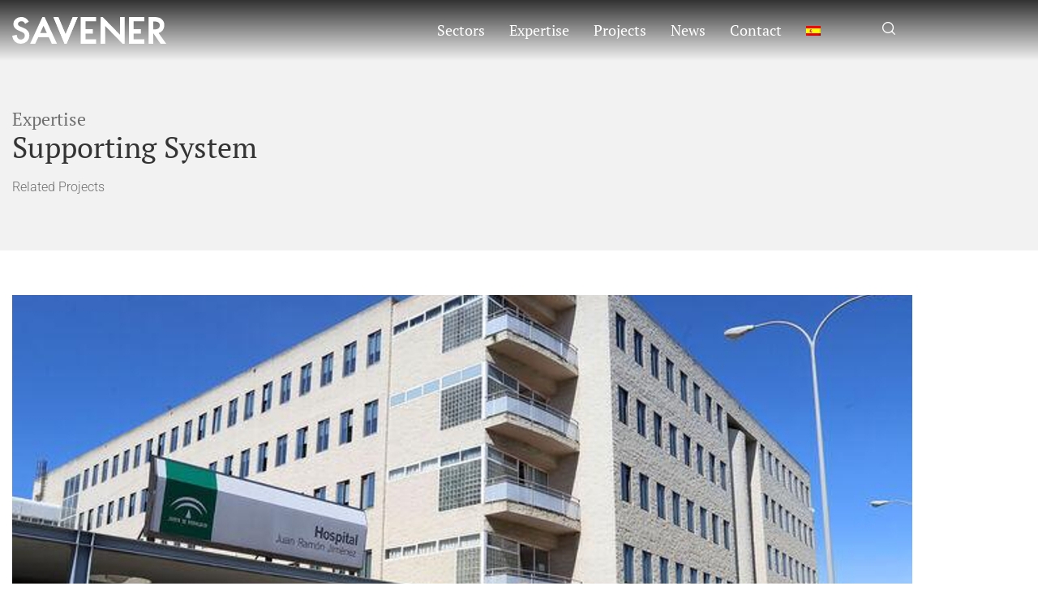

--- FILE ---
content_type: text/html; charset=UTF-8
request_url: https://www.savener.es/en/expertise/supporting-system/
body_size: 23700
content:
<!doctype html>
<html lang="en-US">
<head><meta charset="UTF-8"><script>if(navigator.userAgent.match(/MSIE|Internet Explorer/i)||navigator.userAgent.match(/Trident\/7\..*?rv:11/i)){var href=document.location.href;if(!href.match(/[?&]nowprocket/)){if(href.indexOf("?")==-1){if(href.indexOf("#")==-1){document.location.href=href+"?nowprocket=1"}else{document.location.href=href.replace("#","?nowprocket=1#")}}else{if(href.indexOf("#")==-1){document.location.href=href+"&nowprocket=1"}else{document.location.href=href.replace("#","&nowprocket=1#")}}}}</script><script>(()=>{class RocketLazyLoadScripts{constructor(){this.v="2.0.4",this.userEvents=["keydown","keyup","mousedown","mouseup","mousemove","mouseover","mouseout","touchmove","touchstart","touchend","touchcancel","wheel","click","dblclick","input"],this.attributeEvents=["onblur","onclick","oncontextmenu","ondblclick","onfocus","onmousedown","onmouseenter","onmouseleave","onmousemove","onmouseout","onmouseover","onmouseup","onmousewheel","onscroll","onsubmit"]}async t(){this.i(),this.o(),/iP(ad|hone)/.test(navigator.userAgent)&&this.h(),this.u(),this.l(this),this.m(),this.k(this),this.p(this),this._(),await Promise.all([this.R(),this.L()]),this.lastBreath=Date.now(),this.S(this),this.P(),this.D(),this.O(),this.M(),await this.C(this.delayedScripts.normal),await this.C(this.delayedScripts.defer),await this.C(this.delayedScripts.async),await this.T(),await this.F(),await this.j(),await this.A(),window.dispatchEvent(new Event("rocket-allScriptsLoaded")),this.everythingLoaded=!0,this.lastTouchEnd&&await new Promise(t=>setTimeout(t,500-Date.now()+this.lastTouchEnd)),this.I(),this.H(),this.U(),this.W()}i(){this.CSPIssue=sessionStorage.getItem("rocketCSPIssue"),document.addEventListener("securitypolicyviolation",t=>{this.CSPIssue||"script-src-elem"!==t.violatedDirective||"data"!==t.blockedURI||(this.CSPIssue=!0,sessionStorage.setItem("rocketCSPIssue",!0))},{isRocket:!0})}o(){window.addEventListener("pageshow",t=>{this.persisted=t.persisted,this.realWindowLoadedFired=!0},{isRocket:!0}),window.addEventListener("pagehide",()=>{this.onFirstUserAction=null},{isRocket:!0})}h(){let t;function e(e){t=e}window.addEventListener("touchstart",e,{isRocket:!0}),window.addEventListener("touchend",function i(o){o.changedTouches[0]&&t.changedTouches[0]&&Math.abs(o.changedTouches[0].pageX-t.changedTouches[0].pageX)<10&&Math.abs(o.changedTouches[0].pageY-t.changedTouches[0].pageY)<10&&o.timeStamp-t.timeStamp<200&&(window.removeEventListener("touchstart",e,{isRocket:!0}),window.removeEventListener("touchend",i,{isRocket:!0}),"INPUT"===o.target.tagName&&"text"===o.target.type||(o.target.dispatchEvent(new TouchEvent("touchend",{target:o.target,bubbles:!0})),o.target.dispatchEvent(new MouseEvent("mouseover",{target:o.target,bubbles:!0})),o.target.dispatchEvent(new PointerEvent("click",{target:o.target,bubbles:!0,cancelable:!0,detail:1,clientX:o.changedTouches[0].clientX,clientY:o.changedTouches[0].clientY})),event.preventDefault()))},{isRocket:!0})}q(t){this.userActionTriggered||("mousemove"!==t.type||this.firstMousemoveIgnored?"keyup"===t.type||"mouseover"===t.type||"mouseout"===t.type||(this.userActionTriggered=!0,this.onFirstUserAction&&this.onFirstUserAction()):this.firstMousemoveIgnored=!0),"click"===t.type&&t.preventDefault(),t.stopPropagation(),t.stopImmediatePropagation(),"touchstart"===this.lastEvent&&"touchend"===t.type&&(this.lastTouchEnd=Date.now()),"click"===t.type&&(this.lastTouchEnd=0),this.lastEvent=t.type,t.composedPath&&t.composedPath()[0].getRootNode()instanceof ShadowRoot&&(t.rocketTarget=t.composedPath()[0]),this.savedUserEvents.push(t)}u(){this.savedUserEvents=[],this.userEventHandler=this.q.bind(this),this.userEvents.forEach(t=>window.addEventListener(t,this.userEventHandler,{passive:!1,isRocket:!0})),document.addEventListener("visibilitychange",this.userEventHandler,{isRocket:!0})}U(){this.userEvents.forEach(t=>window.removeEventListener(t,this.userEventHandler,{passive:!1,isRocket:!0})),document.removeEventListener("visibilitychange",this.userEventHandler,{isRocket:!0}),this.savedUserEvents.forEach(t=>{(t.rocketTarget||t.target).dispatchEvent(new window[t.constructor.name](t.type,t))})}m(){const t="return false",e=Array.from(this.attributeEvents,t=>"data-rocket-"+t),i="["+this.attributeEvents.join("],[")+"]",o="[data-rocket-"+this.attributeEvents.join("],[data-rocket-")+"]",s=(e,i,o)=>{o&&o!==t&&(e.setAttribute("data-rocket-"+i,o),e["rocket"+i]=new Function("event",o),e.setAttribute(i,t))};new MutationObserver(t=>{for(const n of t)"attributes"===n.type&&(n.attributeName.startsWith("data-rocket-")||this.everythingLoaded?n.attributeName.startsWith("data-rocket-")&&this.everythingLoaded&&this.N(n.target,n.attributeName.substring(12)):s(n.target,n.attributeName,n.target.getAttribute(n.attributeName))),"childList"===n.type&&n.addedNodes.forEach(t=>{if(t.nodeType===Node.ELEMENT_NODE)if(this.everythingLoaded)for(const i of[t,...t.querySelectorAll(o)])for(const t of i.getAttributeNames())e.includes(t)&&this.N(i,t.substring(12));else for(const e of[t,...t.querySelectorAll(i)])for(const t of e.getAttributeNames())this.attributeEvents.includes(t)&&s(e,t,e.getAttribute(t))})}).observe(document,{subtree:!0,childList:!0,attributeFilter:[...this.attributeEvents,...e]})}I(){this.attributeEvents.forEach(t=>{document.querySelectorAll("[data-rocket-"+t+"]").forEach(e=>{this.N(e,t)})})}N(t,e){const i=t.getAttribute("data-rocket-"+e);i&&(t.setAttribute(e,i),t.removeAttribute("data-rocket-"+e))}k(t){Object.defineProperty(HTMLElement.prototype,"onclick",{get(){return this.rocketonclick||null},set(e){this.rocketonclick=e,this.setAttribute(t.everythingLoaded?"onclick":"data-rocket-onclick","this.rocketonclick(event)")}})}S(t){function e(e,i){let o=e[i];e[i]=null,Object.defineProperty(e,i,{get:()=>o,set(s){t.everythingLoaded?o=s:e["rocket"+i]=o=s}})}e(document,"onreadystatechange"),e(window,"onload"),e(window,"onpageshow");try{Object.defineProperty(document,"readyState",{get:()=>t.rocketReadyState,set(e){t.rocketReadyState=e},configurable:!0}),document.readyState="loading"}catch(t){console.log("WPRocket DJE readyState conflict, bypassing")}}l(t){this.originalAddEventListener=EventTarget.prototype.addEventListener,this.originalRemoveEventListener=EventTarget.prototype.removeEventListener,this.savedEventListeners=[],EventTarget.prototype.addEventListener=function(e,i,o){o&&o.isRocket||!t.B(e,this)&&!t.userEvents.includes(e)||t.B(e,this)&&!t.userActionTriggered||e.startsWith("rocket-")||t.everythingLoaded?t.originalAddEventListener.call(this,e,i,o):(t.savedEventListeners.push({target:this,remove:!1,type:e,func:i,options:o}),"mouseenter"!==e&&"mouseleave"!==e||t.originalAddEventListener.call(this,e,t.savedUserEvents.push,o))},EventTarget.prototype.removeEventListener=function(e,i,o){o&&o.isRocket||!t.B(e,this)&&!t.userEvents.includes(e)||t.B(e,this)&&!t.userActionTriggered||e.startsWith("rocket-")||t.everythingLoaded?t.originalRemoveEventListener.call(this,e,i,o):t.savedEventListeners.push({target:this,remove:!0,type:e,func:i,options:o})}}J(t,e){this.savedEventListeners=this.savedEventListeners.filter(i=>{let o=i.type,s=i.target||window;return e!==o||t!==s||(this.B(o,s)&&(i.type="rocket-"+o),this.$(i),!1)})}H(){EventTarget.prototype.addEventListener=this.originalAddEventListener,EventTarget.prototype.removeEventListener=this.originalRemoveEventListener,this.savedEventListeners.forEach(t=>this.$(t))}$(t){t.remove?this.originalRemoveEventListener.call(t.target,t.type,t.func,t.options):this.originalAddEventListener.call(t.target,t.type,t.func,t.options)}p(t){let e;function i(e){return t.everythingLoaded?e:e.split(" ").map(t=>"load"===t||t.startsWith("load.")?"rocket-jquery-load":t).join(" ")}function o(o){function s(e){const s=o.fn[e];o.fn[e]=o.fn.init.prototype[e]=function(){return this[0]===window&&t.userActionTriggered&&("string"==typeof arguments[0]||arguments[0]instanceof String?arguments[0]=i(arguments[0]):"object"==typeof arguments[0]&&Object.keys(arguments[0]).forEach(t=>{const e=arguments[0][t];delete arguments[0][t],arguments[0][i(t)]=e})),s.apply(this,arguments),this}}if(o&&o.fn&&!t.allJQueries.includes(o)){const e={DOMContentLoaded:[],"rocket-DOMContentLoaded":[]};for(const t in e)document.addEventListener(t,()=>{e[t].forEach(t=>t())},{isRocket:!0});o.fn.ready=o.fn.init.prototype.ready=function(i){function s(){parseInt(o.fn.jquery)>2?setTimeout(()=>i.bind(document)(o)):i.bind(document)(o)}return"function"==typeof i&&(t.realDomReadyFired?!t.userActionTriggered||t.fauxDomReadyFired?s():e["rocket-DOMContentLoaded"].push(s):e.DOMContentLoaded.push(s)),o([])},s("on"),s("one"),s("off"),t.allJQueries.push(o)}e=o}t.allJQueries=[],o(window.jQuery),Object.defineProperty(window,"jQuery",{get:()=>e,set(t){o(t)}})}P(){const t=new Map;document.write=document.writeln=function(e){const i=document.currentScript,o=document.createRange(),s=i.parentElement;let n=t.get(i);void 0===n&&(n=i.nextSibling,t.set(i,n));const c=document.createDocumentFragment();o.setStart(c,0),c.appendChild(o.createContextualFragment(e)),s.insertBefore(c,n)}}async R(){return new Promise(t=>{this.userActionTriggered?t():this.onFirstUserAction=t})}async L(){return new Promise(t=>{document.addEventListener("DOMContentLoaded",()=>{this.realDomReadyFired=!0,t()},{isRocket:!0})})}async j(){return this.realWindowLoadedFired?Promise.resolve():new Promise(t=>{window.addEventListener("load",t,{isRocket:!0})})}M(){this.pendingScripts=[];this.scriptsMutationObserver=new MutationObserver(t=>{for(const e of t)e.addedNodes.forEach(t=>{"SCRIPT"!==t.tagName||t.noModule||t.isWPRocket||this.pendingScripts.push({script:t,promise:new Promise(e=>{const i=()=>{const i=this.pendingScripts.findIndex(e=>e.script===t);i>=0&&this.pendingScripts.splice(i,1),e()};t.addEventListener("load",i,{isRocket:!0}),t.addEventListener("error",i,{isRocket:!0}),setTimeout(i,1e3)})})})}),this.scriptsMutationObserver.observe(document,{childList:!0,subtree:!0})}async F(){await this.X(),this.pendingScripts.length?(await this.pendingScripts[0].promise,await this.F()):this.scriptsMutationObserver.disconnect()}D(){this.delayedScripts={normal:[],async:[],defer:[]},document.querySelectorAll("script[type$=rocketlazyloadscript]").forEach(t=>{t.hasAttribute("data-rocket-src")?t.hasAttribute("async")&&!1!==t.async?this.delayedScripts.async.push(t):t.hasAttribute("defer")&&!1!==t.defer||"module"===t.getAttribute("data-rocket-type")?this.delayedScripts.defer.push(t):this.delayedScripts.normal.push(t):this.delayedScripts.normal.push(t)})}async _(){await this.L();let t=[];document.querySelectorAll("script[type$=rocketlazyloadscript][data-rocket-src]").forEach(e=>{let i=e.getAttribute("data-rocket-src");if(i&&!i.startsWith("data:")){i.startsWith("//")&&(i=location.protocol+i);try{const o=new URL(i).origin;o!==location.origin&&t.push({src:o,crossOrigin:e.crossOrigin||"module"===e.getAttribute("data-rocket-type")})}catch(t){}}}),t=[...new Map(t.map(t=>[JSON.stringify(t),t])).values()],this.Y(t,"preconnect")}async G(t){if(await this.K(),!0!==t.noModule||!("noModule"in HTMLScriptElement.prototype))return new Promise(e=>{let i;function o(){(i||t).setAttribute("data-rocket-status","executed"),e()}try{if(navigator.userAgent.includes("Firefox/")||""===navigator.vendor||this.CSPIssue)i=document.createElement("script"),[...t.attributes].forEach(t=>{let e=t.nodeName;"type"!==e&&("data-rocket-type"===e&&(e="type"),"data-rocket-src"===e&&(e="src"),i.setAttribute(e,t.nodeValue))}),t.text&&(i.text=t.text),t.nonce&&(i.nonce=t.nonce),i.hasAttribute("src")?(i.addEventListener("load",o,{isRocket:!0}),i.addEventListener("error",()=>{i.setAttribute("data-rocket-status","failed-network"),e()},{isRocket:!0}),setTimeout(()=>{i.isConnected||e()},1)):(i.text=t.text,o()),i.isWPRocket=!0,t.parentNode.replaceChild(i,t);else{const i=t.getAttribute("data-rocket-type"),s=t.getAttribute("data-rocket-src");i?(t.type=i,t.removeAttribute("data-rocket-type")):t.removeAttribute("type"),t.addEventListener("load",o,{isRocket:!0}),t.addEventListener("error",i=>{this.CSPIssue&&i.target.src.startsWith("data:")?(console.log("WPRocket: CSP fallback activated"),t.removeAttribute("src"),this.G(t).then(e)):(t.setAttribute("data-rocket-status","failed-network"),e())},{isRocket:!0}),s?(t.fetchPriority="high",t.removeAttribute("data-rocket-src"),t.src=s):t.src="data:text/javascript;base64,"+window.btoa(unescape(encodeURIComponent(t.text)))}}catch(i){t.setAttribute("data-rocket-status","failed-transform"),e()}});t.setAttribute("data-rocket-status","skipped")}async C(t){const e=t.shift();return e?(e.isConnected&&await this.G(e),this.C(t)):Promise.resolve()}O(){this.Y([...this.delayedScripts.normal,...this.delayedScripts.defer,...this.delayedScripts.async],"preload")}Y(t,e){this.trash=this.trash||[];let i=!0;var o=document.createDocumentFragment();t.forEach(t=>{const s=t.getAttribute&&t.getAttribute("data-rocket-src")||t.src;if(s&&!s.startsWith("data:")){const n=document.createElement("link");n.href=s,n.rel=e,"preconnect"!==e&&(n.as="script",n.fetchPriority=i?"high":"low"),t.getAttribute&&"module"===t.getAttribute("data-rocket-type")&&(n.crossOrigin=!0),t.crossOrigin&&(n.crossOrigin=t.crossOrigin),t.integrity&&(n.integrity=t.integrity),t.nonce&&(n.nonce=t.nonce),o.appendChild(n),this.trash.push(n),i=!1}}),document.head.appendChild(o)}W(){this.trash.forEach(t=>t.remove())}async T(){try{document.readyState="interactive"}catch(t){}this.fauxDomReadyFired=!0;try{await this.K(),this.J(document,"readystatechange"),document.dispatchEvent(new Event("rocket-readystatechange")),await this.K(),document.rocketonreadystatechange&&document.rocketonreadystatechange(),await this.K(),this.J(document,"DOMContentLoaded"),document.dispatchEvent(new Event("rocket-DOMContentLoaded")),await this.K(),this.J(window,"DOMContentLoaded"),window.dispatchEvent(new Event("rocket-DOMContentLoaded"))}catch(t){console.error(t)}}async A(){try{document.readyState="complete"}catch(t){}try{await this.K(),this.J(document,"readystatechange"),document.dispatchEvent(new Event("rocket-readystatechange")),await this.K(),document.rocketonreadystatechange&&document.rocketonreadystatechange(),await this.K(),this.J(window,"load"),window.dispatchEvent(new Event("rocket-load")),await this.K(),window.rocketonload&&window.rocketonload(),await this.K(),this.allJQueries.forEach(t=>t(window).trigger("rocket-jquery-load")),await this.K(),this.J(window,"pageshow");const t=new Event("rocket-pageshow");t.persisted=this.persisted,window.dispatchEvent(t),await this.K(),window.rocketonpageshow&&window.rocketonpageshow({persisted:this.persisted})}catch(t){console.error(t)}}async K(){Date.now()-this.lastBreath>45&&(await this.X(),this.lastBreath=Date.now())}async X(){return document.hidden?new Promise(t=>setTimeout(t)):new Promise(t=>requestAnimationFrame(t))}B(t,e){return e===document&&"readystatechange"===t||(e===document&&"DOMContentLoaded"===t||(e===window&&"DOMContentLoaded"===t||(e===window&&"load"===t||e===window&&"pageshow"===t)))}static run(){(new RocketLazyLoadScripts).t()}}RocketLazyLoadScripts.run()})();</script>
	
	<meta name="viewport" content="width=device-width, initial-scale=1">
	<link rel="profile" href="https://gmpg.org/xfn/11">
	<meta name='robots' content='index, follow, max-image-preview:large, max-snippet:-1, max-video-preview:-1' />

	<!-- This site is optimized with the Yoast SEO plugin v26.7 - https://yoast.com/wordpress/plugins/seo/ -->
	<title>Supporting System - SAVENER | Projecting a better future</title>
	<link rel="canonical" href="https://www.savener.es/en/expertise/supporting-system/" />
	<meta property="og:locale" content="en_US" />
	<meta property="og:type" content="article" />
	<meta property="og:title" content="Supporting System - SAVENER | Projecting a better future" />
	<meta property="og:url" content="https://www.savener.es/en/expertise/supporting-system/" />
	<meta property="og:site_name" content="SAVENER" />
	<meta name="twitter:card" content="summary_large_image" />
	<script type="application/ld+json" class="yoast-schema-graph">{"@context":"https://schema.org","@graph":[{"@type":"CollectionPage","@id":"https://www.savener.es/en/expertise/supporting-system/","url":"https://www.savener.es/en/expertise/supporting-system/","name":"Supporting System - SAVENER | Projecting a better future","isPartOf":{"@id":"https://www.savener.es/en/#website"},"primaryImageOfPage":{"@id":"https://www.savener.es/en/expertise/supporting-system/#primaryimage"},"image":{"@id":"https://www.savener.es/en/expertise/supporting-system/#primaryimage"},"thumbnailUrl":"https://www.savener.es/wp-content/uploads/2025/02/000_principal.jpg","breadcrumb":{"@id":"https://www.savener.es/en/expertise/supporting-system/#breadcrumb"},"inLanguage":"en-US"},{"@type":"ImageObject","inLanguage":"en-US","@id":"https://www.savener.es/en/expertise/supporting-system/#primaryimage","url":"https://www.savener.es/wp-content/uploads/2025/02/000_principal.jpg","contentUrl":"https://www.savener.es/wp-content/uploads/2025/02/000_principal.jpg","width":1600,"height":900},{"@type":"BreadcrumbList","@id":"https://www.savener.es/en/expertise/supporting-system/#breadcrumb","itemListElement":[{"@type":"ListItem","position":1,"name":"Home","item":"https://www.savener.es/en/"},{"@type":"ListItem","position":2,"name":"Supporting System"}]},{"@type":"WebSite","@id":"https://www.savener.es/en/#website","url":"https://www.savener.es/en/","name":"SAVENER","description":"Projecting a better future","publisher":{"@id":"https://www.savener.es/en/#organization"},"potentialAction":[{"@type":"SearchAction","target":{"@type":"EntryPoint","urlTemplate":"https://www.savener.es/en/?s={search_term_string}"},"query-input":{"@type":"PropertyValueSpecification","valueRequired":true,"valueName":"search_term_string"}}],"inLanguage":"en-US"},{"@type":"Organization","@id":"https://www.savener.es/en/#organization","name":"SAVENER | Projecting a better future","url":"https://www.savener.es/en/","logo":{"@type":"ImageObject","inLanguage":"en-US","@id":"https://www.savener.es/en/#/schema/logo/image/","url":"https://www.savener.es/wp-content/uploads/2020/08/savener-logo.svg","contentUrl":"https://www.savener.es/wp-content/uploads/2020/08/savener-logo.svg","width":"1024","height":"1024","caption":"SAVENER | Projecting a better future"},"image":{"@id":"https://www.savener.es/en/#/schema/logo/image/"},"sameAs":["https://www.linkedin.com/company/savener-proyectos/","https://www.qinetia.com/"]}]}</script>
	<!-- / Yoast SEO plugin. -->



<style id='wp-img-auto-sizes-contain-inline-css'>
img:is([sizes=auto i],[sizes^="auto," i]){contain-intrinsic-size:3000px 1500px}
/*# sourceURL=wp-img-auto-sizes-contain-inline-css */
</style>
<link data-minify="1" rel='stylesheet' id='hello-elementor-theme-style-css' href='https://www.savener.es/wp-content/cache/min/1/wp-content/themes/hello-elementor/assets/css/theme.css?ver=1767956173' media='all' />
<link data-minify="1" rel='stylesheet' id='jet-menu-hello-css' href='https://www.savener.es/wp-content/cache/min/1/wp-content/plugins/jet-menu/integration/themes/hello-elementor/assets/css/style.css?ver=1767956173' media='all' />
<link rel='stylesheet' id='wp-block-library-css' href='https://www.savener.es/wp-includes/css/dist/block-library/style.min.css?ver=6.9' media='all' />
<link data-minify="1" rel='stylesheet' id='jet-engine-frontend-css' href='https://www.savener.es/wp-content/cache/min/1/wp-content/plugins/jet-engine/assets/css/frontend.css?ver=1767956173' media='all' />
<style id='global-styles-inline-css'>
:root{--wp--preset--aspect-ratio--square: 1;--wp--preset--aspect-ratio--4-3: 4/3;--wp--preset--aspect-ratio--3-4: 3/4;--wp--preset--aspect-ratio--3-2: 3/2;--wp--preset--aspect-ratio--2-3: 2/3;--wp--preset--aspect-ratio--16-9: 16/9;--wp--preset--aspect-ratio--9-16: 9/16;--wp--preset--color--black: #000000;--wp--preset--color--cyan-bluish-gray: #abb8c3;--wp--preset--color--white: #ffffff;--wp--preset--color--pale-pink: #f78da7;--wp--preset--color--vivid-red: #cf2e2e;--wp--preset--color--luminous-vivid-orange: #ff6900;--wp--preset--color--luminous-vivid-amber: #fcb900;--wp--preset--color--light-green-cyan: #7bdcb5;--wp--preset--color--vivid-green-cyan: #00d084;--wp--preset--color--pale-cyan-blue: #8ed1fc;--wp--preset--color--vivid-cyan-blue: #0693e3;--wp--preset--color--vivid-purple: #9b51e0;--wp--preset--gradient--vivid-cyan-blue-to-vivid-purple: linear-gradient(135deg,rgb(6,147,227) 0%,rgb(155,81,224) 100%);--wp--preset--gradient--light-green-cyan-to-vivid-green-cyan: linear-gradient(135deg,rgb(122,220,180) 0%,rgb(0,208,130) 100%);--wp--preset--gradient--luminous-vivid-amber-to-luminous-vivid-orange: linear-gradient(135deg,rgb(252,185,0) 0%,rgb(255,105,0) 100%);--wp--preset--gradient--luminous-vivid-orange-to-vivid-red: linear-gradient(135deg,rgb(255,105,0) 0%,rgb(207,46,46) 100%);--wp--preset--gradient--very-light-gray-to-cyan-bluish-gray: linear-gradient(135deg,rgb(238,238,238) 0%,rgb(169,184,195) 100%);--wp--preset--gradient--cool-to-warm-spectrum: linear-gradient(135deg,rgb(74,234,220) 0%,rgb(151,120,209) 20%,rgb(207,42,186) 40%,rgb(238,44,130) 60%,rgb(251,105,98) 80%,rgb(254,248,76) 100%);--wp--preset--gradient--blush-light-purple: linear-gradient(135deg,rgb(255,206,236) 0%,rgb(152,150,240) 100%);--wp--preset--gradient--blush-bordeaux: linear-gradient(135deg,rgb(254,205,165) 0%,rgb(254,45,45) 50%,rgb(107,0,62) 100%);--wp--preset--gradient--luminous-dusk: linear-gradient(135deg,rgb(255,203,112) 0%,rgb(199,81,192) 50%,rgb(65,88,208) 100%);--wp--preset--gradient--pale-ocean: linear-gradient(135deg,rgb(255,245,203) 0%,rgb(182,227,212) 50%,rgb(51,167,181) 100%);--wp--preset--gradient--electric-grass: linear-gradient(135deg,rgb(202,248,128) 0%,rgb(113,206,126) 100%);--wp--preset--gradient--midnight: linear-gradient(135deg,rgb(2,3,129) 0%,rgb(40,116,252) 100%);--wp--preset--font-size--small: 13px;--wp--preset--font-size--medium: 20px;--wp--preset--font-size--large: 36px;--wp--preset--font-size--x-large: 42px;--wp--preset--spacing--20: 0.44rem;--wp--preset--spacing--30: 0.67rem;--wp--preset--spacing--40: 1rem;--wp--preset--spacing--50: 1.5rem;--wp--preset--spacing--60: 2.25rem;--wp--preset--spacing--70: 3.38rem;--wp--preset--spacing--80: 5.06rem;--wp--preset--shadow--natural: 6px 6px 9px rgba(0, 0, 0, 0.2);--wp--preset--shadow--deep: 12px 12px 50px rgba(0, 0, 0, 0.4);--wp--preset--shadow--sharp: 6px 6px 0px rgba(0, 0, 0, 0.2);--wp--preset--shadow--outlined: 6px 6px 0px -3px rgb(255, 255, 255), 6px 6px rgb(0, 0, 0);--wp--preset--shadow--crisp: 6px 6px 0px rgb(0, 0, 0);}:root { --wp--style--global--content-size: 800px;--wp--style--global--wide-size: 1200px; }:where(body) { margin: 0; }.wp-site-blocks > .alignleft { float: left; margin-right: 2em; }.wp-site-blocks > .alignright { float: right; margin-left: 2em; }.wp-site-blocks > .aligncenter { justify-content: center; margin-left: auto; margin-right: auto; }:where(.wp-site-blocks) > * { margin-block-start: 24px; margin-block-end: 0; }:where(.wp-site-blocks) > :first-child { margin-block-start: 0; }:where(.wp-site-blocks) > :last-child { margin-block-end: 0; }:root { --wp--style--block-gap: 24px; }:root :where(.is-layout-flow) > :first-child{margin-block-start: 0;}:root :where(.is-layout-flow) > :last-child{margin-block-end: 0;}:root :where(.is-layout-flow) > *{margin-block-start: 24px;margin-block-end: 0;}:root :where(.is-layout-constrained) > :first-child{margin-block-start: 0;}:root :where(.is-layout-constrained) > :last-child{margin-block-end: 0;}:root :where(.is-layout-constrained) > *{margin-block-start: 24px;margin-block-end: 0;}:root :where(.is-layout-flex){gap: 24px;}:root :where(.is-layout-grid){gap: 24px;}.is-layout-flow > .alignleft{float: left;margin-inline-start: 0;margin-inline-end: 2em;}.is-layout-flow > .alignright{float: right;margin-inline-start: 2em;margin-inline-end: 0;}.is-layout-flow > .aligncenter{margin-left: auto !important;margin-right: auto !important;}.is-layout-constrained > .alignleft{float: left;margin-inline-start: 0;margin-inline-end: 2em;}.is-layout-constrained > .alignright{float: right;margin-inline-start: 2em;margin-inline-end: 0;}.is-layout-constrained > .aligncenter{margin-left: auto !important;margin-right: auto !important;}.is-layout-constrained > :where(:not(.alignleft):not(.alignright):not(.alignfull)){max-width: var(--wp--style--global--content-size);margin-left: auto !important;margin-right: auto !important;}.is-layout-constrained > .alignwide{max-width: var(--wp--style--global--wide-size);}body .is-layout-flex{display: flex;}.is-layout-flex{flex-wrap: wrap;align-items: center;}.is-layout-flex > :is(*, div){margin: 0;}body .is-layout-grid{display: grid;}.is-layout-grid > :is(*, div){margin: 0;}body{padding-top: 0px;padding-right: 0px;padding-bottom: 0px;padding-left: 0px;}a:where(:not(.wp-element-button)){text-decoration: underline;}:root :where(.wp-element-button, .wp-block-button__link){background-color: #32373c;border-width: 0;color: #fff;font-family: inherit;font-size: inherit;font-style: inherit;font-weight: inherit;letter-spacing: inherit;line-height: inherit;padding-top: calc(0.667em + 2px);padding-right: calc(1.333em + 2px);padding-bottom: calc(0.667em + 2px);padding-left: calc(1.333em + 2px);text-decoration: none;text-transform: inherit;}.has-black-color{color: var(--wp--preset--color--black) !important;}.has-cyan-bluish-gray-color{color: var(--wp--preset--color--cyan-bluish-gray) !important;}.has-white-color{color: var(--wp--preset--color--white) !important;}.has-pale-pink-color{color: var(--wp--preset--color--pale-pink) !important;}.has-vivid-red-color{color: var(--wp--preset--color--vivid-red) !important;}.has-luminous-vivid-orange-color{color: var(--wp--preset--color--luminous-vivid-orange) !important;}.has-luminous-vivid-amber-color{color: var(--wp--preset--color--luminous-vivid-amber) !important;}.has-light-green-cyan-color{color: var(--wp--preset--color--light-green-cyan) !important;}.has-vivid-green-cyan-color{color: var(--wp--preset--color--vivid-green-cyan) !important;}.has-pale-cyan-blue-color{color: var(--wp--preset--color--pale-cyan-blue) !important;}.has-vivid-cyan-blue-color{color: var(--wp--preset--color--vivid-cyan-blue) !important;}.has-vivid-purple-color{color: var(--wp--preset--color--vivid-purple) !important;}.has-black-background-color{background-color: var(--wp--preset--color--black) !important;}.has-cyan-bluish-gray-background-color{background-color: var(--wp--preset--color--cyan-bluish-gray) !important;}.has-white-background-color{background-color: var(--wp--preset--color--white) !important;}.has-pale-pink-background-color{background-color: var(--wp--preset--color--pale-pink) !important;}.has-vivid-red-background-color{background-color: var(--wp--preset--color--vivid-red) !important;}.has-luminous-vivid-orange-background-color{background-color: var(--wp--preset--color--luminous-vivid-orange) !important;}.has-luminous-vivid-amber-background-color{background-color: var(--wp--preset--color--luminous-vivid-amber) !important;}.has-light-green-cyan-background-color{background-color: var(--wp--preset--color--light-green-cyan) !important;}.has-vivid-green-cyan-background-color{background-color: var(--wp--preset--color--vivid-green-cyan) !important;}.has-pale-cyan-blue-background-color{background-color: var(--wp--preset--color--pale-cyan-blue) !important;}.has-vivid-cyan-blue-background-color{background-color: var(--wp--preset--color--vivid-cyan-blue) !important;}.has-vivid-purple-background-color{background-color: var(--wp--preset--color--vivid-purple) !important;}.has-black-border-color{border-color: var(--wp--preset--color--black) !important;}.has-cyan-bluish-gray-border-color{border-color: var(--wp--preset--color--cyan-bluish-gray) !important;}.has-white-border-color{border-color: var(--wp--preset--color--white) !important;}.has-pale-pink-border-color{border-color: var(--wp--preset--color--pale-pink) !important;}.has-vivid-red-border-color{border-color: var(--wp--preset--color--vivid-red) !important;}.has-luminous-vivid-orange-border-color{border-color: var(--wp--preset--color--luminous-vivid-orange) !important;}.has-luminous-vivid-amber-border-color{border-color: var(--wp--preset--color--luminous-vivid-amber) !important;}.has-light-green-cyan-border-color{border-color: var(--wp--preset--color--light-green-cyan) !important;}.has-vivid-green-cyan-border-color{border-color: var(--wp--preset--color--vivid-green-cyan) !important;}.has-pale-cyan-blue-border-color{border-color: var(--wp--preset--color--pale-cyan-blue) !important;}.has-vivid-cyan-blue-border-color{border-color: var(--wp--preset--color--vivid-cyan-blue) !important;}.has-vivid-purple-border-color{border-color: var(--wp--preset--color--vivid-purple) !important;}.has-vivid-cyan-blue-to-vivid-purple-gradient-background{background: var(--wp--preset--gradient--vivid-cyan-blue-to-vivid-purple) !important;}.has-light-green-cyan-to-vivid-green-cyan-gradient-background{background: var(--wp--preset--gradient--light-green-cyan-to-vivid-green-cyan) !important;}.has-luminous-vivid-amber-to-luminous-vivid-orange-gradient-background{background: var(--wp--preset--gradient--luminous-vivid-amber-to-luminous-vivid-orange) !important;}.has-luminous-vivid-orange-to-vivid-red-gradient-background{background: var(--wp--preset--gradient--luminous-vivid-orange-to-vivid-red) !important;}.has-very-light-gray-to-cyan-bluish-gray-gradient-background{background: var(--wp--preset--gradient--very-light-gray-to-cyan-bluish-gray) !important;}.has-cool-to-warm-spectrum-gradient-background{background: var(--wp--preset--gradient--cool-to-warm-spectrum) !important;}.has-blush-light-purple-gradient-background{background: var(--wp--preset--gradient--blush-light-purple) !important;}.has-blush-bordeaux-gradient-background{background: var(--wp--preset--gradient--blush-bordeaux) !important;}.has-luminous-dusk-gradient-background{background: var(--wp--preset--gradient--luminous-dusk) !important;}.has-pale-ocean-gradient-background{background: var(--wp--preset--gradient--pale-ocean) !important;}.has-electric-grass-gradient-background{background: var(--wp--preset--gradient--electric-grass) !important;}.has-midnight-gradient-background{background: var(--wp--preset--gradient--midnight) !important;}.has-small-font-size{font-size: var(--wp--preset--font-size--small) !important;}.has-medium-font-size{font-size: var(--wp--preset--font-size--medium) !important;}.has-large-font-size{font-size: var(--wp--preset--font-size--large) !important;}.has-x-large-font-size{font-size: var(--wp--preset--font-size--x-large) !important;}
:root :where(.wp-block-pullquote){font-size: 1.5em;line-height: 1.6;}
/*# sourceURL=global-styles-inline-css */
</style>
<link rel='stylesheet' id='wpml-legacy-horizontal-list-0-css' href='https://www.savener.es/wp-content/plugins/sitepress-multilingual-cms/templates/language-switchers/legacy-list-horizontal/style.min.css?ver=1' media='all' />
<link rel='stylesheet' id='wpml-menu-item-0-css' href='https://www.savener.es/wp-content/plugins/sitepress-multilingual-cms/templates/language-switchers/menu-item/style.min.css?ver=1' media='all' />
<link data-minify="1" rel='stylesheet' id='hello-elementor-css' href='https://www.savener.es/wp-content/cache/min/1/wp-content/themes/hello-elementor/assets/css/reset.css?ver=1767956173' media='all' />
<link data-minify="1" rel='stylesheet' id='chld_thm_cfg_child-css' href='https://www.savener.es/wp-content/cache/min/1/wp-content/themes/savener/style.css?ver=1767956173' media='all' />
<link data-minify="1" rel='stylesheet' id='jet-menu-public-styles-css' href='https://www.savener.es/wp-content/cache/min/1/wp-content/plugins/jet-menu/assets/public/css/public.css?ver=1767956173' media='all' />
<link rel='stylesheet' id='elementor-frontend-css' href='https://www.savener.es/wp-content/uploads/elementor/css/custom-frontend.min.css?ver=1767956095' media='all' />
<link rel='stylesheet' id='widget-image-css' href='https://www.savener.es/wp-content/plugins/elementor/assets/css/widget-image.min.css?ver=3.34.1' media='all' />
<link rel='stylesheet' id='e-sticky-css' href='https://www.savener.es/wp-content/plugins/elementor-pro/assets/css/modules/sticky.min.css?ver=3.34.0' media='all' />
<link rel='stylesheet' id='widget-heading-css' href='https://www.savener.es/wp-content/plugins/elementor/assets/css/widget-heading.min.css?ver=3.34.1' media='all' />
<link rel='stylesheet' id='widget-nav-menu-css' href='https://www.savener.es/wp-content/uploads/elementor/css/custom-pro-widget-nav-menu.min.css?ver=1767956095' media='all' />
<link data-minify="1" rel='stylesheet' id='jet-elements-css' href='https://www.savener.es/wp-content/cache/min/1/wp-content/plugins/jet-elements/assets/css/jet-elements.css?ver=1767956173' media='all' />
<link data-minify="1" rel='stylesheet' id='jet-headline-css' href='https://www.savener.es/wp-content/cache/min/1/wp-content/plugins/jet-elements/assets/css/addons/jet-headline.css?ver=1767956173' media='all' />
<link data-minify="1" rel='stylesheet' id='jet-headline-skin-css' href='https://www.savener.es/wp-content/cache/min/1/wp-content/plugins/jet-elements/assets/css/skin/jet-headline.css?ver=1767956173' media='all' />
<link rel='stylesheet' id='widget-share-buttons-css' href='https://www.savener.es/wp-content/plugins/elementor-pro/assets/css/widget-share-buttons.min.css?ver=3.34.0' media='all' />
<link rel='stylesheet' id='e-apple-webkit-css' href='https://www.savener.es/wp-content/uploads/elementor/css/custom-apple-webkit.min.css?ver=1767956095' media='all' />
<link rel='stylesheet' id='elementor-icons-shared-0-css' href='https://www.savener.es/wp-content/plugins/elementor/assets/lib/font-awesome/css/fontawesome.min.css?ver=5.15.3' media='all' />
<link data-minify="1" rel='stylesheet' id='elementor-icons-fa-solid-css' href='https://www.savener.es/wp-content/cache/min/1/wp-content/plugins/elementor/assets/lib/font-awesome/css/solid.min.css?ver=1767956173' media='all' />
<link data-minify="1" rel='stylesheet' id='elementor-icons-fa-brands-css' href='https://www.savener.es/wp-content/cache/min/1/wp-content/plugins/elementor/assets/lib/font-awesome/css/brands.min.css?ver=1767956173' media='all' />
<link rel='stylesheet' id='e-animation-slideInRight-css' href='https://www.savener.es/wp-content/plugins/elementor/assets/lib/animations/styles/slideInRight.min.css?ver=3.34.1' media='all' />
<link rel='stylesheet' id='e-popup-css' href='https://www.savener.es/wp-content/plugins/elementor-pro/assets/css/conditionals/popup.min.css?ver=3.34.0' media='all' />
<link rel='stylesheet' id='jet-blocks-css' href='https://www.savener.es/wp-content/uploads/elementor/css/custom-jet-blocks.css?ver=1.3.22' media='all' />
<link data-minify="1" rel='stylesheet' id='elementor-icons-css' href='https://www.savener.es/wp-content/cache/min/1/wp-content/plugins/elementor/assets/lib/eicons/css/elementor-icons.min.css?ver=1767956173' media='all' />
<link rel='stylesheet' id='elementor-post-8-css' href='https://www.savener.es/wp-content/uploads/elementor/css/post-8.css?ver=1767956095' media='all' />
<link data-minify="1" rel='stylesheet' id='jet-tabs-frontend-css' href='https://www.savener.es/wp-content/cache/min/1/wp-content/plugins/jet-tabs/assets/css/jet-tabs-frontend.css?ver=1767956173' media='all' />
<link data-minify="1" rel='stylesheet' id='swiper-css' href='https://www.savener.es/wp-content/cache/min/1/wp-content/plugins/elementor/assets/lib/swiper/v8/css/swiper.min.css?ver=1767956173' media='all' />
<link data-minify="1" rel='stylesheet' id='jet-tricks-frontend-css' href='https://www.savener.es/wp-content/cache/min/1/wp-content/plugins/jet-tricks/assets/css/jet-tricks-frontend.css?ver=1767956173' media='all' />
<link data-minify="1" rel='stylesheet' id='font-awesome-5-all-css' href='https://www.savener.es/wp-content/cache/min/1/wp-content/plugins/elementor/assets/lib/font-awesome/css/all.min.css?ver=1767956173' media='all' />
<link rel='stylesheet' id='font-awesome-4-shim-css' href='https://www.savener.es/wp-content/plugins/elementor/assets/lib/font-awesome/css/v4-shims.min.css?ver=3.34.1' media='all' />
<link rel='stylesheet' id='elementor-post-4218-css' href='https://www.savener.es/wp-content/uploads/elementor/css/post-4218.css?ver=1767956118' media='all' />
<link rel='stylesheet' id='elementor-post-4707-css' href='https://www.savener.es/wp-content/uploads/elementor/css/post-4707.css?ver=1767956104' media='all' />
<link rel='stylesheet' id='elementor-post-4478-css' href='https://www.savener.es/wp-content/uploads/elementor/css/post-4478.css?ver=1767956119' media='all' />
<link rel='stylesheet' id='elementor-post-350-css' href='https://www.savener.es/wp-content/uploads/elementor/css/post-350.css?ver=1767956107' media='all' />
<link rel='stylesheet' id='elementor-post-4379-css' href='https://www.savener.es/wp-content/uploads/elementor/css/post-4379.css?ver=1767956104' media='all' />
<link data-minify="1" rel='stylesheet' id='elementor-gf-local-ptserif-css' href='https://www.savener.es/wp-content/cache/min/1/wp-content/uploads/elementor/google-fonts/css/ptserif.css?ver=1767956173' media='all' />
<link data-minify="1" rel='stylesheet' id='elementor-gf-local-roboto-css' href='https://www.savener.es/wp-content/cache/min/1/wp-content/uploads/elementor/google-fonts/css/roboto.css?ver=1767956173' media='all' />
<link data-minify="1" rel='stylesheet' id='elementor-icons-iconos-savener-css' href='https://www.savener.es/wp-content/cache/min/1/wp-content/uploads/elementor/custom-icons/iconos-savener/styles.css?ver=1767956173' media='all' />
<link data-minify="1" rel='stylesheet' id='elementor-icons-fa-regular-css' href='https://www.savener.es/wp-content/cache/min/1/wp-content/plugins/elementor/assets/lib/font-awesome/css/regular.min.css?ver=1767956299' media='all' />
<script src="https://www.savener.es/wp-includes/js/jquery/jquery.min.js?ver=3.7.1" id="jquery-core-js"></script>
<script src="https://www.savener.es/wp-includes/js/jquery/jquery-migrate.min.js?ver=3.4.1" id="jquery-migrate-js"></script>
<script src="https://www.savener.es/wp-content/plugins/elementor/assets/lib/font-awesome/js/v4-shims.min.js?ver=3.34.1" id="font-awesome-4-shim-js"></script>
<meta name="generator" content="WPML ver:4.8.6 stt:1,2;" />
<script>
	window.dataLayer = window.dataLayer || [];
</script>
<!-- Google Tag Manager -->
<script>(function(w,d,s,l,i){w[l]=w[l]||[];w[l].push({'gtm.start':
new Date().getTime(),event:'gtm.js'});var f=d.getElementsByTagName(s)[0],
j=d.createElement(s),dl=l!='dataLayer'?'&l='+l:'';j.async=true;j.src=
'https://www.googletagmanager.com/gtm.js?id='+i+dl;f.parentNode.insertBefore(j,f);
})(window,document,'script','dataLayer','GTM-P7FFV2J');</script>
<!-- End Google Tag Manager -->
<meta name="generator" content="Elementor 3.34.1; settings: css_print_method-external, google_font-enabled, font_display-auto">
			<style>
				.e-con.e-parent:nth-of-type(n+4):not(.e-lazyloaded):not(.e-no-lazyload),
				.e-con.e-parent:nth-of-type(n+4):not(.e-lazyloaded):not(.e-no-lazyload) * {
					background-image: none !important;
				}
				@media screen and (max-height: 1024px) {
					.e-con.e-parent:nth-of-type(n+3):not(.e-lazyloaded):not(.e-no-lazyload),
					.e-con.e-parent:nth-of-type(n+3):not(.e-lazyloaded):not(.e-no-lazyload) * {
						background-image: none !important;
					}
				}
				@media screen and (max-height: 640px) {
					.e-con.e-parent:nth-of-type(n+2):not(.e-lazyloaded):not(.e-no-lazyload),
					.e-con.e-parent:nth-of-type(n+2):not(.e-lazyloaded):not(.e-no-lazyload) * {
						background-image: none !important;
					}
				}
			</style>
			<link rel="icon" href="https://www.savener.es/wp-content/uploads/2020/08/sv-savener.svg" sizes="32x32" />
<link rel="icon" href="https://www.savener.es/wp-content/uploads/2020/08/sv-savener.svg" sizes="192x192" />
<link rel="apple-touch-icon" href="https://www.savener.es/wp-content/uploads/2020/08/sv-savener.svg" />
<meta name="msapplication-TileImage" content="https://www.savener.es/wp-content/uploads/2020/08/sv-savener.svg" />
<meta name="generator" content="WP Rocket 3.20.1.2" data-wpr-features="wpr_delay_js wpr_minify_css wpr_desktop" /></head>
<body class="archive tax-expertise term-supporting-system term-430 wp-embed-responsive wp-theme-hello-elementor wp-child-theme-savener hello-elementor-default jet-mega-menu-location elementor-page-4478 elementor-default elementor-template-full-width elementor-kit-8">

<!-- Google Tag Manager (noscript) -->
<noscript><iframe src="https://www.googletagmanager.com/ns.html?id=GTM-P7FFV2J"
height="0" width="0" style="display:none;visibility:hidden"></iframe></noscript>
<!-- End Google Tag Manager (noscript) -->

<a class="skip-link screen-reader-text" href="#content">Skip to content</a>

		<header data-rocket-location-hash="d3797184e6dd96932d48d7139b0228a2" data-elementor-type="header" data-elementor-id="4218" class="elementor elementor-4218 elementor-204 elementor-location-header" data-elementor-post-type="elementor_library">
					<section class="elementor-section elementor-top-section elementor-element elementor-element-2faa6b89 elementor-section-height-min-height elementor-section-items-stretch elementor-section-content-middle elementor-hidden-tablet elementor-hidden-mobile elementor-section-boxed elementor-section-height-default" data-id="2faa6b89" data-element_type="section" id="stickyheaders" data-settings="{&quot;jet_parallax_layout_list&quot;:[{&quot;jet_parallax_layout_image&quot;:{&quot;url&quot;:&quot;&quot;,&quot;id&quot;:&quot;&quot;,&quot;size&quot;:&quot;&quot;},&quot;_id&quot;:&quot;9cb4cd3&quot;,&quot;jet_parallax_layout_image_tablet&quot;:{&quot;url&quot;:&quot;&quot;,&quot;id&quot;:&quot;&quot;,&quot;size&quot;:&quot;&quot;},&quot;jet_parallax_layout_image_mobile&quot;:{&quot;url&quot;:&quot;&quot;,&quot;id&quot;:&quot;&quot;,&quot;size&quot;:&quot;&quot;},&quot;jet_parallax_layout_speed&quot;:{&quot;unit&quot;:&quot;%&quot;,&quot;size&quot;:50,&quot;sizes&quot;:[]},&quot;jet_parallax_layout_type&quot;:&quot;scroll&quot;,&quot;jet_parallax_layout_direction&quot;:&quot;1&quot;,&quot;jet_parallax_layout_fx_direction&quot;:null,&quot;jet_parallax_layout_z_index&quot;:&quot;&quot;,&quot;jet_parallax_layout_bg_x&quot;:50,&quot;jet_parallax_layout_bg_x_tablet&quot;:&quot;&quot;,&quot;jet_parallax_layout_bg_x_mobile&quot;:&quot;&quot;,&quot;jet_parallax_layout_bg_y&quot;:50,&quot;jet_parallax_layout_bg_y_tablet&quot;:&quot;&quot;,&quot;jet_parallax_layout_bg_y_mobile&quot;:&quot;&quot;,&quot;jet_parallax_layout_bg_size&quot;:&quot;auto&quot;,&quot;jet_parallax_layout_bg_size_tablet&quot;:&quot;&quot;,&quot;jet_parallax_layout_bg_size_mobile&quot;:&quot;&quot;,&quot;jet_parallax_layout_animation_prop&quot;:&quot;transform&quot;,&quot;jet_parallax_layout_on&quot;:[&quot;desktop&quot;,&quot;tablet&quot;]}],&quot;background_background&quot;:&quot;gradient&quot;,&quot;sticky&quot;:&quot;top&quot;,&quot;sticky_on&quot;:[&quot;desktop&quot;,&quot;tablet&quot;,&quot;mobile&quot;],&quot;sticky_offset&quot;:0,&quot;sticky_effects_offset&quot;:0,&quot;sticky_anchor_link_offset&quot;:0}">
						<div data-rocket-location-hash="f13e06125bdf53004d0de788f3c4ddd7" class="elementor-container elementor-column-gap-extended">
					<div class="elementor-column elementor-col-33 elementor-top-column elementor-element elementor-element-4ff21044" data-id="4ff21044" data-element_type="column">
			<div class="elementor-widget-wrap elementor-element-populated">
						<div class="elementor-element elementor-element-4b999e3 elementor-widget elementor-widget-html" data-id="4b999e3" data-element_type="widget" data-widget_type="html.default">
				<div class="elementor-widget-container">
					<script type="rocketlazyloadscript">

document.addEventListener('DOMContentLoaded', function() {
jQuery(function($){
var mywindow = $(window);
var mypos = mywindow.scrollTop();
mywindow.scroll(function() {
if (mypos > 40) {
if(mywindow.scrollTop() > mypos) {
$('#stickyheaders').addClass('headerup');
} else {
$('#stickyheaders').removeClass('headerup');
$('#stickyheaders').addClass('svr_black_header');
}
} else {
$('#stickyheaders').removeClass('svr_black_header');
}
mypos = mywindow.scrollTop();
}); }); });

</script>
				</div>
				</div>
				<div class="elementor-element elementor-element-20e5b2f2 elementor-widget elementor-widget-image" data-id="20e5b2f2" data-element_type="widget" data-widget_type="image.default">
				<div class="elementor-widget-container">
																<a href="https://www.savener.es/en/">
							<img width="190" height="33" src="https://www.savener.es/wp-content/uploads/2020/08/savener-logo-blanco.svg" class="attachment-full size-full wp-image-3207" alt="" />								</a>
															</div>
				</div>
					</div>
		</div>
				<div class="elementor-column elementor-col-33 elementor-top-column elementor-element elementor-element-699b36db" data-id="699b36db" data-element_type="column">
			<div class="elementor-widget-wrap elementor-element-populated">
						<div class="elementor-element elementor-element-5c5ee9bf jet-nav-align-flex-end elementor-widget elementor-widget-jet-nav-menu" data-id="5c5ee9bf" data-element_type="widget" data-widget_type="jet-nav-menu.default">
				<div class="elementor-widget-container">
					<nav class="jet-nav-wrap m-layout-tablet jet-mobile-menu jet-mobile-menu--left-side" data-mobile-trigger-device="tablet" data-mobile-layout="left-side">
<div class="jet-nav__mobile-trigger jet-nav-mobile-trigger-align-left">
	<span class="jet-nav__mobile-trigger-open jet-blocks-icon"><i aria-hidden="true" class="fas fa-bars"></i></span>	<span class="jet-nav__mobile-trigger-close jet-blocks-icon"><i aria-hidden="true" class="fas fa-times"></i></span></div><div class="menu-en-menu-superior-container"><div class="jet-nav m-layout-tablet jet-nav--horizontal"><div class="menu-item menu-item-type-post_type menu-item-object-page jet-nav__item-4777 jet-nav__item"><a href="https://www.savener.es/en/sectors/" class="menu-item-link menu-item-link-depth-0 menu-item-link-top"><span class="jet-nav-link-text">Sectors</span></a></div>
<div class="menu-item menu-item-type-post_type menu-item-object-page jet-nav__item-4651 jet-nav__item"><a href="https://www.savener.es/en/expertise/" class="menu-item-link menu-item-link-depth-0 menu-item-link-top"><span class="jet-nav-link-text">Expertise</span></a></div>
<div class="menu-item menu-item-type-post_type_archive menu-item-object-proyectos jet-nav__item-4652 jet-nav__item"><a href="https://www.savener.es/en/proyectos/" class="menu-item-link menu-item-link-depth-0 menu-item-link-top"><span class="jet-nav-link-text">Projects</span></a></div>
<div class="menu-item menu-item-type-post_type menu-item-object-page current_page_parent jet-nav__item-4467 jet-nav__item"><a href="https://www.savener.es/en/news/" class="menu-item-link menu-item-link-depth-0 menu-item-link-top"><span class="jet-nav-link-text">News</span></a></div>
<div class="menu-item menu-item-type-post_type menu-item-object-page jet-nav__item-4464 jet-nav__item"><a href="https://www.savener.es/en/contact/" class="menu-item-link menu-item-link-depth-0 menu-item-link-top"><span class="jet-nav-link-text">Contact</span></a></div>
<div class="menu-item wpml-ls-slot-4 wpml-ls-item wpml-ls-item-es wpml-ls-menu-item wpml-ls-first-item wpml-ls-last-item menu-item-type-wpml_ls_menu_item menu-item-object-wpml_ls_menu_item jet-nav__item-wpml-ls-4-es jet-nav__item"><a title="Switch to Spanish" href="https://www.savener.es/expertise/sistemas-de-suportacion/" class="menu-item-link menu-item-link-depth-0 menu-item-link-top" aria-label="Switch to Spanish" role="menuitem"><span class="jet-nav-link-text"><img
            class="wpml-ls-flag"
            src="https://www.savener.es/wp-content/plugins/sitepress-multilingual-cms/res/flags/es.png"
            alt="Spanish"
            
            
    /></span></a></div>
<div class="jet-nav__mobile-close-btn jet-blocks-icon"><i aria-hidden="true" class="fas fa-times"></i></div></div></div></nav>				</div>
				</div>
					</div>
		</div>
				<div class="elementor-column elementor-col-33 elementor-top-column elementor-element elementor-element-4f70a68c" data-id="4f70a68c" data-element_type="column">
			<div class="elementor-widget-wrap elementor-element-populated">
						<div class="elementor-element elementor-element-6d86250f elementor-widget elementor-widget-jet-search" data-id="6d86250f" data-element_type="widget" data-widget_type="jet-search.default">
				<div class="elementor-widget-container">
					<div class="elementor-jet-search jet-blocks"><div class="jet-search"><div class="jet-search__popup jet-search__popup--full-screen jet-search__popup--none-effect">
	<div class="jet-search__popup-content"><form role="search" method="get" class="jet-search__form" action="https://www.savener.es/en/">
	<label class="jet-search__label">
		<span class="screen-reader-text">Search projects, services, expertise and more &hellip;</span>
		<input type="search" class="jet-search__field"  placeholder="Search projects, services, expertise and more &hellip;" value="" name="s" aria-label="Search projects, services, expertise and more &hellip;" />
	</label>
		<button type="submit" class="jet-search__submit" aria-label="submit search"><span class="jet-search__submit-icon jet-blocks-icon"><i aria-hidden="true" class="icon icon-flaticon-2"></i></span></button>
			<input type='hidden' name='lang' value='en' /></form><button type="button" class="jet-search__popup-close" aria-label="Search projects, services, expertise and more &hellip;"><span class="jet-search__popup-close-icon jet-blocks-icon"><i aria-hidden="true" class="icon icon-flaticon"></i></span></button></div>
</div>
<div class="jet-search__popup-trigger-container">
	<button type="button" class="jet-search__popup-trigger" title="Search projects, services, expertise and more &hellip;"><span class="jet-search__popup-trigger-icon jet-blocks-icon"><i aria-hidden="true" class="icon icon-flaticon-2"></i></span></button>
</div></div></div>				</div>
				</div>
					</div>
		</div>
					</div>
		</section>
				<section class="elementor-section elementor-top-section elementor-element elementor-element-703f425 elementor-section-height-min-height elementor-section-items-stretch elementor-section-content-middle elementor-hidden-desktop elementor-section-boxed elementor-section-height-default" data-id="703f425" data-element_type="section" id="stickyheaders2" data-settings="{&quot;jet_parallax_layout_list&quot;:[{&quot;jet_parallax_layout_image&quot;:{&quot;url&quot;:&quot;&quot;,&quot;id&quot;:&quot;&quot;,&quot;size&quot;:&quot;&quot;},&quot;_id&quot;:&quot;9cb4cd3&quot;,&quot;jet_parallax_layout_image_tablet&quot;:{&quot;url&quot;:&quot;&quot;,&quot;id&quot;:&quot;&quot;,&quot;size&quot;:&quot;&quot;},&quot;jet_parallax_layout_image_mobile&quot;:{&quot;url&quot;:&quot;&quot;,&quot;id&quot;:&quot;&quot;,&quot;size&quot;:&quot;&quot;},&quot;jet_parallax_layout_speed&quot;:{&quot;unit&quot;:&quot;%&quot;,&quot;size&quot;:50,&quot;sizes&quot;:[]},&quot;jet_parallax_layout_type&quot;:&quot;scroll&quot;,&quot;jet_parallax_layout_direction&quot;:&quot;1&quot;,&quot;jet_parallax_layout_fx_direction&quot;:null,&quot;jet_parallax_layout_z_index&quot;:&quot;&quot;,&quot;jet_parallax_layout_bg_x&quot;:50,&quot;jet_parallax_layout_bg_x_tablet&quot;:&quot;&quot;,&quot;jet_parallax_layout_bg_x_mobile&quot;:&quot;&quot;,&quot;jet_parallax_layout_bg_y&quot;:50,&quot;jet_parallax_layout_bg_y_tablet&quot;:&quot;&quot;,&quot;jet_parallax_layout_bg_y_mobile&quot;:&quot;&quot;,&quot;jet_parallax_layout_bg_size&quot;:&quot;auto&quot;,&quot;jet_parallax_layout_bg_size_tablet&quot;:&quot;&quot;,&quot;jet_parallax_layout_bg_size_mobile&quot;:&quot;&quot;,&quot;jet_parallax_layout_animation_prop&quot;:&quot;transform&quot;,&quot;jet_parallax_layout_on&quot;:[&quot;desktop&quot;,&quot;tablet&quot;]}],&quot;background_background&quot;:&quot;gradient&quot;,&quot;sticky&quot;:&quot;top&quot;,&quot;sticky_on&quot;:[&quot;desktop&quot;,&quot;tablet&quot;,&quot;mobile&quot;],&quot;sticky_offset&quot;:0,&quot;sticky_effects_offset&quot;:0,&quot;sticky_anchor_link_offset&quot;:0}">
						<div data-rocket-location-hash="a7396af045e6cd5531988bad90ec24f6" class="elementor-container elementor-column-gap-extended">
					<div class="elementor-column elementor-col-33 elementor-top-column elementor-element elementor-element-f6e01d1" data-id="f6e01d1" data-element_type="column">
			<div class="elementor-widget-wrap elementor-element-populated">
						<div class="elementor-element elementor-element-66e2f87 jet-nav-align-flex-end elementor-widget elementor-widget-jet-nav-menu" data-id="66e2f87" data-element_type="widget" data-widget_type="jet-nav-menu.default">
				<div class="elementor-widget-container">
					<nav class="jet-nav-wrap m-layout-tablet jet-mobile-menu jet-mobile-menu--left-side" data-mobile-trigger-device="tablet" data-mobile-layout="left-side">
<div class="jet-nav__mobile-trigger jet-nav-mobile-trigger-align-left">
	<span class="jet-nav__mobile-trigger-open jet-blocks-icon"><i aria-hidden="true" class="fas fa-bars"></i></span>	<span class="jet-nav__mobile-trigger-close jet-blocks-icon"><i aria-hidden="true" class="icon icon-flaticon"></i></span></div><div class="menu-en-menu-superior-container"><div class="jet-nav m-layout-tablet jet-nav--horizontal"><div class="menu-item menu-item-type-post_type menu-item-object-page jet-nav__item-4777 jet-nav__item"><a href="https://www.savener.es/en/sectors/" class="menu-item-link menu-item-link-depth-0 menu-item-link-top"><span class="jet-nav-link-text">Sectors</span></a></div>
<div class="menu-item menu-item-type-post_type menu-item-object-page jet-nav__item-4651 jet-nav__item"><a href="https://www.savener.es/en/expertise/" class="menu-item-link menu-item-link-depth-0 menu-item-link-top"><span class="jet-nav-link-text">Expertise</span></a></div>
<div class="menu-item menu-item-type-post_type_archive menu-item-object-proyectos jet-nav__item-4652 jet-nav__item"><a href="https://www.savener.es/en/proyectos/" class="menu-item-link menu-item-link-depth-0 menu-item-link-top"><span class="jet-nav-link-text">Projects</span></a></div>
<div class="menu-item menu-item-type-post_type menu-item-object-page current_page_parent jet-nav__item-4467 jet-nav__item"><a href="https://www.savener.es/en/news/" class="menu-item-link menu-item-link-depth-0 menu-item-link-top"><span class="jet-nav-link-text">News</span></a></div>
<div class="menu-item menu-item-type-post_type menu-item-object-page jet-nav__item-4464 jet-nav__item"><a href="https://www.savener.es/en/contact/" class="menu-item-link menu-item-link-depth-0 menu-item-link-top"><span class="jet-nav-link-text">Contact</span></a></div>
<div class="menu-item wpml-ls-slot-4 wpml-ls-item wpml-ls-item-es wpml-ls-menu-item wpml-ls-first-item wpml-ls-last-item menu-item-type-wpml_ls_menu_item menu-item-object-wpml_ls_menu_item jet-nav__item-wpml-ls-4-es jet-nav__item"><a title="Switch to Spanish" href="https://www.savener.es/expertise/sistemas-de-suportacion/" class="menu-item-link menu-item-link-depth-0 menu-item-link-top" aria-label="Switch to Spanish" role="menuitem"><span class="jet-nav-link-text"><img
            class="wpml-ls-flag"
            src="https://www.savener.es/wp-content/plugins/sitepress-multilingual-cms/res/flags/es.png"
            alt="Spanish"
            
            
    /></span></a></div>
<div class="jet-nav__mobile-close-btn jet-blocks-icon"><i aria-hidden="true" class="icon icon-flaticon"></i></div></div></div></nav>				</div>
				</div>
					</div>
		</div>
				<div class="elementor-column elementor-col-33 elementor-top-column elementor-element elementor-element-a9dacde" data-id="a9dacde" data-element_type="column">
			<div class="elementor-widget-wrap elementor-element-populated">
						<div class="elementor-element elementor-element-6c49738 elementor-widget elementor-widget-html" data-id="6c49738" data-element_type="widget" data-widget_type="html.default">
				<div class="elementor-widget-container">
					<script type="rocketlazyloadscript">

document.addEventListener('DOMContentLoaded', function() {
jQuery(function($){
var mywindow = $(window);
var mypos = mywindow.scrollTop();
mywindow.scroll(function() {
if (mypos > 40) {
if(mywindow.scrollTop() > mypos) {
$('#stickyheaders2').addClass('headerup2');
} else {
$('#stickyheaders2').removeClass('headerup2');
$('#stickyheaders2').addClass('svr_black_header');
}
} else {
$('#stickyheaders2').removeClass('svr_black_header');
}
mypos = mywindow.scrollTop();
}); }); });

</script>
				</div>
				</div>
				<div class="elementor-element elementor-element-b77a3f8 elementor-widget elementor-widget-image" data-id="b77a3f8" data-element_type="widget" data-widget_type="image.default">
				<div class="elementor-widget-container">
																<a href="https://www.savener.es/en/">
							<img width="190" height="33" src="https://www.savener.es/wp-content/uploads/2020/08/savener-logo-blanco.svg" class="attachment-full size-full wp-image-3207" alt="" />								</a>
															</div>
				</div>
					</div>
		</div>
				<div class="elementor-column elementor-col-33 elementor-top-column elementor-element elementor-element-ff9f341" data-id="ff9f341" data-element_type="column">
			<div class="elementor-widget-wrap elementor-element-populated">
						<div class="elementor-element elementor-element-97007b8 elementor-widget elementor-widget-jet-search" data-id="97007b8" data-element_type="widget" data-widget_type="jet-search.default">
				<div class="elementor-widget-container">
					<div class="elementor-jet-search jet-blocks"><div class="jet-search"><div class="jet-search__popup jet-search__popup--full-screen jet-search__popup--none-effect">
	<div class="jet-search__popup-content"><form role="search" method="get" class="jet-search__form" action="https://www.savener.es/en/">
	<label class="jet-search__label">
		<span class="screen-reader-text">Search projects, services, expertise and more &hellip;</span>
		<input type="search" class="jet-search__field"  placeholder="Search projects, services, expertise and more &hellip;" value="" name="s" aria-label="Search projects, services, expertise and more &hellip;" />
	</label>
		<button type="submit" class="jet-search__submit" aria-label="submit search"><span class="jet-search__submit-icon jet-blocks-icon"><i aria-hidden="true" class="icon icon-flaticon-2"></i></span></button>
			<input type='hidden' name='lang' value='en' /></form><button type="button" class="jet-search__popup-close" aria-label="Search projects, services, expertise and more &hellip;"><span class="jet-search__popup-close-icon jet-blocks-icon"><i aria-hidden="true" class="icon icon-flaticon"></i></span></button></div>
</div>
<div class="jet-search__popup-trigger-container">
	<button type="button" class="jet-search__popup-trigger" title="Search projects, services, expertise and more &hellip;"><span class="jet-search__popup-trigger-icon jet-blocks-icon"><i aria-hidden="true" class="icon icon-flaticon-2"></i></span></button>
</div></div></div>				</div>
				</div>
					</div>
		</div>
					</div>
		</section>
				</header>
				<main data-rocket-location-hash="37ee592c42553cd32a2998e5ce17e49d" data-elementor-type="archive" data-elementor-id="4478" class="elementor elementor-4478 elementor-2643 elementor-location-archive" data-elementor-post-type="elementor_library">
					<section class="elementor-section elementor-top-section elementor-element elementor-element-611b4513 elementor-section-height-min-height elementor-section-boxed elementor-section-height-default elementor-section-items-middle" data-id="611b4513" data-element_type="section" data-settings="{&quot;jet_parallax_layout_list&quot;:[{&quot;jet_parallax_layout_image&quot;:{&quot;url&quot;:&quot;&quot;,&quot;id&quot;:&quot;&quot;,&quot;size&quot;:&quot;&quot;},&quot;_id&quot;:&quot;2d26470&quot;,&quot;jet_parallax_layout_image_tablet&quot;:{&quot;url&quot;:&quot;&quot;,&quot;id&quot;:&quot;&quot;,&quot;size&quot;:&quot;&quot;},&quot;jet_parallax_layout_image_mobile&quot;:{&quot;url&quot;:&quot;&quot;,&quot;id&quot;:&quot;&quot;,&quot;size&quot;:&quot;&quot;},&quot;jet_parallax_layout_speed&quot;:{&quot;unit&quot;:&quot;%&quot;,&quot;size&quot;:50,&quot;sizes&quot;:[]},&quot;jet_parallax_layout_type&quot;:&quot;scroll&quot;,&quot;jet_parallax_layout_direction&quot;:&quot;1&quot;,&quot;jet_parallax_layout_fx_direction&quot;:null,&quot;jet_parallax_layout_z_index&quot;:&quot;&quot;,&quot;jet_parallax_layout_bg_x&quot;:50,&quot;jet_parallax_layout_bg_x_tablet&quot;:&quot;&quot;,&quot;jet_parallax_layout_bg_x_mobile&quot;:&quot;&quot;,&quot;jet_parallax_layout_bg_y&quot;:50,&quot;jet_parallax_layout_bg_y_tablet&quot;:&quot;&quot;,&quot;jet_parallax_layout_bg_y_mobile&quot;:&quot;&quot;,&quot;jet_parallax_layout_bg_size&quot;:&quot;auto&quot;,&quot;jet_parallax_layout_bg_size_tablet&quot;:&quot;&quot;,&quot;jet_parallax_layout_bg_size_mobile&quot;:&quot;&quot;,&quot;jet_parallax_layout_animation_prop&quot;:&quot;transform&quot;,&quot;jet_parallax_layout_on&quot;:[&quot;desktop&quot;,&quot;tablet&quot;]}],&quot;background_background&quot;:&quot;classic&quot;}">
						<div data-rocket-location-hash="875cea1625ecd7cae0b7a41ab747c1f9" class="elementor-container elementor-column-gap-extended">
					<div class="elementor-column elementor-col-100 elementor-top-column elementor-element elementor-element-d4ec40a" data-id="d4ec40a" data-element_type="column">
			<div class="elementor-widget-wrap elementor-element-populated">
						<div class="elementor-element elementor-element-c4b57bc elementor-widget elementor-widget-jet-headline" data-id="c4b57bc" data-element_type="widget" data-widget_type="jet-headline.default">
				<div class="elementor-widget-container">
					<h1 class="jet-headline jet-headline--direction-vertical"><span class="jet-headline__part jet-headline__first"><span class="jet-headline__label">Expertise</span></span><span class="jet-headline__part jet-headline__second"><span class="jet-headline__label">Supporting System</span></span></h1>				</div>
				</div>
				<div class="elementor-element elementor-element-c427b6f elementor-widget elementor-widget-text-editor" data-id="c427b6f" data-element_type="widget" data-widget_type="text-editor.default">
				<div class="elementor-widget-container">
									<p>Related Projects</p>
								</div>
				</div>
					</div>
		</div>
					</div>
		</section>
				<section class="elementor-section elementor-top-section elementor-element elementor-element-2c112544 elementor-section-boxed elementor-section-height-default elementor-section-height-default" data-id="2c112544" data-element_type="section" data-settings="{&quot;jet_parallax_layout_list&quot;:[{&quot;jet_parallax_layout_image&quot;:{&quot;url&quot;:&quot;&quot;,&quot;id&quot;:&quot;&quot;,&quot;size&quot;:&quot;&quot;},&quot;_id&quot;:&quot;3056822&quot;,&quot;jet_parallax_layout_image_tablet&quot;:{&quot;url&quot;:&quot;&quot;,&quot;id&quot;:&quot;&quot;,&quot;size&quot;:&quot;&quot;},&quot;jet_parallax_layout_image_mobile&quot;:{&quot;url&quot;:&quot;&quot;,&quot;id&quot;:&quot;&quot;,&quot;size&quot;:&quot;&quot;},&quot;jet_parallax_layout_speed&quot;:{&quot;unit&quot;:&quot;%&quot;,&quot;size&quot;:50,&quot;sizes&quot;:[]},&quot;jet_parallax_layout_type&quot;:&quot;scroll&quot;,&quot;jet_parallax_layout_direction&quot;:&quot;1&quot;,&quot;jet_parallax_layout_fx_direction&quot;:null,&quot;jet_parallax_layout_z_index&quot;:&quot;&quot;,&quot;jet_parallax_layout_bg_x&quot;:50,&quot;jet_parallax_layout_bg_x_tablet&quot;:&quot;&quot;,&quot;jet_parallax_layout_bg_x_mobile&quot;:&quot;&quot;,&quot;jet_parallax_layout_bg_y&quot;:50,&quot;jet_parallax_layout_bg_y_tablet&quot;:&quot;&quot;,&quot;jet_parallax_layout_bg_y_mobile&quot;:&quot;&quot;,&quot;jet_parallax_layout_bg_size&quot;:&quot;auto&quot;,&quot;jet_parallax_layout_bg_size_tablet&quot;:&quot;&quot;,&quot;jet_parallax_layout_bg_size_mobile&quot;:&quot;&quot;,&quot;jet_parallax_layout_animation_prop&quot;:&quot;transform&quot;,&quot;jet_parallax_layout_on&quot;:[&quot;desktop&quot;,&quot;tablet&quot;]}]}">
						<div data-rocket-location-hash="f6991cd20115f0f4b3287082f6c5b397" class="elementor-container elementor-column-gap-extended">
					<div class="elementor-column elementor-col-100 elementor-top-column elementor-element elementor-element-709c7d37" data-id="709c7d37" data-element_type="column">
			<div class="elementor-widget-wrap elementor-element-populated">
						<div class="elementor-element elementor-element-3fc9ad24 elementor-widget elementor-widget-jet-listing-grid" data-id="3fc9ad24" data-element_type="widget" data-settings="{&quot;columns&quot;:&quot;1&quot;}" data-widget_type="jet-listing-grid.default">
				<div class="elementor-widget-container">
					<div class="jet-listing-grid jet-listing"><div class="jet-listing-grid__items grid-col-desk-1 grid-col-tablet-1 grid-col-mobile-1 jet-listing-grid--350" data-queried-id="430|WP_Term" data-nav="{&quot;enabled&quot;:true,&quot;type&quot;:&quot;click&quot;,&quot;more_el&quot;:&quot;#ver-mas-proyectos&quot;,&quot;query&quot;:{&quot;post_status&quot;:&quot;publish&quot;,&quot;found_posts&quot;:10,&quot;max_num_pages&quot;:1,&quot;post_type&quot;:&quot;&quot;,&quot;tax_query&quot;:[{&quot;taxonomy&quot;:&quot;expertise&quot;,&quot;terms&quot;:[&quot;supporting-system&quot;],&quot;field&quot;:&quot;slug&quot;,&quot;operator&quot;:&quot;IN&quot;,&quot;include_children&quot;:true}],&quot;orderby&quot;:&quot;&quot;,&quot;order&quot;:&quot;DESC&quot;,&quot;paged&quot;:0,&quot;posts_per_page&quot;:10,&quot;taxonomy&quot;:&quot;expertise&quot;,&quot;term&quot;:&quot;supporting-system&quot;,&quot;is_archive_template&quot;:true,&quot;suppress_filters&quot;:false,&quot;jet_smart_filters&quot;:&quot;jet-engine\/default&quot;,&quot;signature&quot;:&quot;b4bebd9433f4e4837f49c0dce80594f057a4278b6e5f6532e60b9935fde4cac4&quot;},&quot;widget_settings&quot;:{&quot;lisitng_id&quot;:350,&quot;posts_num&quot;:10,&quot;columns&quot;:1,&quot;columns_tablet&quot;:1,&quot;columns_mobile&quot;:1,&quot;column_min_width&quot;:240,&quot;column_min_width_tablet&quot;:240,&quot;column_min_width_mobile&quot;:240,&quot;inline_columns_css&quot;:false,&quot;is_archive_template&quot;:&quot;yes&quot;,&quot;post_status&quot;:[&quot;publish&quot;],&quot;use_random_posts_num&quot;:&quot;&quot;,&quot;max_posts_num&quot;:9,&quot;not_found_message&quot;:&quot;No data was found&quot;,&quot;is_masonry&quot;:false,&quot;equal_columns_height&quot;:&quot;&quot;,&quot;use_load_more&quot;:&quot;yes&quot;,&quot;load_more_id&quot;:&quot;ver-mas-proyectos&quot;,&quot;load_more_type&quot;:&quot;click&quot;,&quot;load_more_offset&quot;:{&quot;unit&quot;:&quot;px&quot;,&quot;size&quot;:0,&quot;sizes&quot;:[]},&quot;use_custom_post_types&quot;:&quot;&quot;,&quot;custom_post_types&quot;:[&quot;proyectos&quot;],&quot;hide_widget_if&quot;:&quot;&quot;,&quot;carousel_enabled&quot;:&quot;&quot;,&quot;slides_to_scroll&quot;:&quot;1&quot;,&quot;arrows&quot;:&quot;true&quot;,&quot;arrow_icon&quot;:&quot;fa fa-angle-left&quot;,&quot;dots&quot;:&quot;&quot;,&quot;autoplay&quot;:&quot;true&quot;,&quot;pause_on_hover&quot;:&quot;true&quot;,&quot;autoplay_speed&quot;:5000,&quot;infinite&quot;:&quot;true&quot;,&quot;center_mode&quot;:&quot;&quot;,&quot;effect&quot;:&quot;slide&quot;,&quot;speed&quot;:500,&quot;inject_alternative_items&quot;:&quot;&quot;,&quot;injection_items&quot;:[],&quot;scroll_slider_enabled&quot;:&quot;&quot;,&quot;scroll_slider_on&quot;:[&quot;desktop&quot;,&quot;tablet&quot;,&quot;mobile&quot;],&quot;custom_query&quot;:false,&quot;custom_query_id&quot;:&quot;&quot;,&quot;_element_id&quot;:&quot;&quot;,&quot;collapse_first_last_gap&quot;:false,&quot;list_tag_selection&quot;:&quot;&quot;,&quot;list_items_wrapper_tag&quot;:&quot;div&quot;,&quot;list_item_tag&quot;:&quot;div&quot;,&quot;empty_items_wrapper_tag&quot;:&quot;div&quot;}}" data-page="1" data-pages="1" data-listing-source="posts" data-listing-id="350" data-query-id=""><div class="jet-listing-grid__item jet-listing-dynamic-post-9926" data-post-id="9926"  ><style type="text/css">.jet-listing-dynamic-post-9926 .elementor-element.elementor-element-2cc2107:not(.elementor-motion-effects-element-type-background), .jet-listing-dynamic-post-9926 .elementor-element.elementor-element-2cc2107 > .elementor-motion-effects-container > .elementor-motion-effects-layer{background-image:url("https://www.savener.es/wp-content/uploads/2025/02/000_principal.jpg");}.jet-listing-dynamic-post-9926 .elementor-element.elementor-element-2cc2107:hover{background-image:url("https://www.savener.es/wp-content/uploads/2025/02/000_principal.jpg");}</style><div class="jet-engine-listing-overlay-wrap" data-url="https://www.savener.es/en/proyectos/reforma-integral-de-las-instalaciones-de-radiodiagnostico-y-resonancia-magnetica-en-el-hospital-juan-ramon-jimenez-huelva/">		<div data-elementor-type="jet-listing-items" data-elementor-id="350" class="elementor elementor-350" data-elementor-post-type="jet-engine">
						<article class="elementor-section elementor-top-section elementor-element elementor-element-2cc2107 elementor-section-height-min-height elementor-section-items-bottom elementor-section-content-bottom elementor-section-boxed elementor-section-height-default" data-id="2cc2107" data-element_type="section" data-settings="{&quot;jet_parallax_layout_list&quot;:[{&quot;jet_parallax_layout_image&quot;:{&quot;url&quot;:&quot;&quot;,&quot;id&quot;:&quot;&quot;,&quot;size&quot;:&quot;&quot;},&quot;_id&quot;:&quot;d2bf802&quot;,&quot;jet_parallax_layout_image_tablet&quot;:{&quot;url&quot;:&quot;&quot;,&quot;id&quot;:&quot;&quot;,&quot;size&quot;:&quot;&quot;},&quot;jet_parallax_layout_image_mobile&quot;:{&quot;url&quot;:&quot;&quot;,&quot;id&quot;:&quot;&quot;,&quot;size&quot;:&quot;&quot;},&quot;jet_parallax_layout_speed&quot;:{&quot;unit&quot;:&quot;%&quot;,&quot;size&quot;:50,&quot;sizes&quot;:[]},&quot;jet_parallax_layout_type&quot;:&quot;scroll&quot;,&quot;jet_parallax_layout_direction&quot;:&quot;1&quot;,&quot;jet_parallax_layout_fx_direction&quot;:null,&quot;jet_parallax_layout_z_index&quot;:&quot;&quot;,&quot;jet_parallax_layout_bg_x&quot;:50,&quot;jet_parallax_layout_bg_x_tablet&quot;:&quot;&quot;,&quot;jet_parallax_layout_bg_x_mobile&quot;:&quot;&quot;,&quot;jet_parallax_layout_bg_y&quot;:50,&quot;jet_parallax_layout_bg_y_tablet&quot;:&quot;&quot;,&quot;jet_parallax_layout_bg_y_mobile&quot;:&quot;&quot;,&quot;jet_parallax_layout_bg_size&quot;:&quot;auto&quot;,&quot;jet_parallax_layout_bg_size_tablet&quot;:&quot;&quot;,&quot;jet_parallax_layout_bg_size_mobile&quot;:&quot;&quot;,&quot;jet_parallax_layout_animation_prop&quot;:&quot;transform&quot;,&quot;jet_parallax_layout_on&quot;:[&quot;desktop&quot;,&quot;tablet&quot;]}],&quot;background_background&quot;:&quot;classic&quot;}">
							<div class="elementor-background-overlay"></div>
							<div class="elementor-container elementor-column-gap-no">
					<div class="elementor-column elementor-col-100 elementor-top-column elementor-element elementor-element-f47d3c9 animated-fast elementor-invisible" data-id="f47d3c9" data-element_type="column" data-settings="{&quot;animation&quot;:&quot;fadeInRight&quot;}">
			<div class="elementor-widget-wrap elementor-element-populated">
						<div class="elementor-element elementor-element-ad59e62 elementor-widget elementor-widget-jet-headline" data-id="ad59e62" data-element_type="widget" data-widget_type="jet-headline.default">
				<div class="elementor-widget-container">
					<h2 class="jet-headline jet-headline--direction-horizontal"><span class="jet-headline__part jet-headline__first"><span class="jet-headline__label">Integral Reform of the Radiodiagnosis and Magnetic Resonance Installations in the Hospital Juan Ramón Jiménez (Huelva)</span></span><span class="jet-headline__space">&nbsp;</span><span class="jet-headline__part jet-headline__second"><span class="jet-headline__label">Spain</span></span></h2>				</div>
				</div>
					</div>
		</div>
					</div>
		</article>
				</div>
		<a href="https://www.savener.es/en/proyectos/reforma-integral-de-las-instalaciones-de-radiodiagnostico-y-resonancia-magnetica-en-el-hospital-juan-ramon-jimenez-huelva/" class="jet-engine-listing-overlay-link"></a></div></div><div class="jet-listing-grid__item jet-listing-dynamic-post-9137" data-post-id="9137"  ><style type="text/css">.jet-listing-dynamic-post-9137 .elementor-element.elementor-element-2cc2107:not(.elementor-motion-effects-element-type-background), .jet-listing-dynamic-post-9137 .elementor-element.elementor-element-2cc2107 > .elementor-motion-effects-container > .elementor-motion-effects-layer{background-image:url("https://www.savener.es/wp-content/uploads/2024/10/000_principal-scaled.jpg");}.jet-listing-dynamic-post-9137 .elementor-element.elementor-element-2cc2107:hover{background-image:url("https://www.savener.es/wp-content/uploads/2024/10/000_principal-scaled.jpg");}</style><div class="jet-engine-listing-overlay-wrap" data-url="https://www.savener.es/en/proyectos/reforma-integral-de-la-nave-industrial-a2-con-modernizacion-de-las-instalaciones-y-creacion-de-nuevos-espacios-funcionales-que-apoyaran-a-la-zona-productiva-del-a320/">		<div data-elementor-type="jet-listing-items" data-elementor-id="350" class="elementor elementor-350" data-elementor-post-type="jet-engine">
						<article class="elementor-section elementor-top-section elementor-element elementor-element-2cc2107 elementor-section-height-min-height elementor-section-items-bottom elementor-section-content-bottom elementor-section-boxed elementor-section-height-default" data-id="2cc2107" data-element_type="section" data-settings="{&quot;jet_parallax_layout_list&quot;:[{&quot;jet_parallax_layout_image&quot;:{&quot;url&quot;:&quot;&quot;,&quot;id&quot;:&quot;&quot;,&quot;size&quot;:&quot;&quot;},&quot;_id&quot;:&quot;d2bf802&quot;,&quot;jet_parallax_layout_image_tablet&quot;:{&quot;url&quot;:&quot;&quot;,&quot;id&quot;:&quot;&quot;,&quot;size&quot;:&quot;&quot;},&quot;jet_parallax_layout_image_mobile&quot;:{&quot;url&quot;:&quot;&quot;,&quot;id&quot;:&quot;&quot;,&quot;size&quot;:&quot;&quot;},&quot;jet_parallax_layout_speed&quot;:{&quot;unit&quot;:&quot;%&quot;,&quot;size&quot;:50,&quot;sizes&quot;:[]},&quot;jet_parallax_layout_type&quot;:&quot;scroll&quot;,&quot;jet_parallax_layout_direction&quot;:&quot;1&quot;,&quot;jet_parallax_layout_fx_direction&quot;:null,&quot;jet_parallax_layout_z_index&quot;:&quot;&quot;,&quot;jet_parallax_layout_bg_x&quot;:50,&quot;jet_parallax_layout_bg_x_tablet&quot;:&quot;&quot;,&quot;jet_parallax_layout_bg_x_mobile&quot;:&quot;&quot;,&quot;jet_parallax_layout_bg_y&quot;:50,&quot;jet_parallax_layout_bg_y_tablet&quot;:&quot;&quot;,&quot;jet_parallax_layout_bg_y_mobile&quot;:&quot;&quot;,&quot;jet_parallax_layout_bg_size&quot;:&quot;auto&quot;,&quot;jet_parallax_layout_bg_size_tablet&quot;:&quot;&quot;,&quot;jet_parallax_layout_bg_size_mobile&quot;:&quot;&quot;,&quot;jet_parallax_layout_animation_prop&quot;:&quot;transform&quot;,&quot;jet_parallax_layout_on&quot;:[&quot;desktop&quot;,&quot;tablet&quot;]}],&quot;background_background&quot;:&quot;classic&quot;}">
							<div class="elementor-background-overlay"></div>
							<div class="elementor-container elementor-column-gap-no">
					<div class="elementor-column elementor-col-100 elementor-top-column elementor-element elementor-element-f47d3c9 animated-fast elementor-invisible" data-id="f47d3c9" data-element_type="column" data-settings="{&quot;animation&quot;:&quot;fadeInRight&quot;}">
			<div class="elementor-widget-wrap elementor-element-populated">
						<div class="elementor-element elementor-element-ad59e62 elementor-widget elementor-widget-jet-headline" data-id="ad59e62" data-element_type="widget" data-widget_type="jet-headline.default">
				<div class="elementor-widget-container">
					<h2 class="jet-headline jet-headline--direction-horizontal"><span class="jet-headline__part jet-headline__first"><span class="jet-headline__label">Complete refurbishment of the A2 industrial building with modernisation of air conditioning, lighting and creation of new functional spaces such as changing rooms, rest area and workshop that will support the A320 production area</span></span><span class="jet-headline__space">&nbsp;</span><span class="jet-headline__part jet-headline__second"><span class="jet-headline__label">Spain</span></span></h2>				</div>
				</div>
					</div>
		</div>
					</div>
		</article>
				</div>
		<a href="https://www.savener.es/en/proyectos/reforma-integral-de-la-nave-industrial-a2-con-modernizacion-de-las-instalaciones-y-creacion-de-nuevos-espacios-funcionales-que-apoyaran-a-la-zona-productiva-del-a320/" class="jet-engine-listing-overlay-link"></a></div></div><div class="jet-listing-grid__item jet-listing-dynamic-post-7255" data-post-id="7255"  ><style type="text/css">.jet-listing-dynamic-post-7255 .elementor-element.elementor-element-2cc2107:not(.elementor-motion-effects-element-type-background), .jet-listing-dynamic-post-7255 .elementor-element.elementor-element-2cc2107 > .elementor-motion-effects-container > .elementor-motion-effects-layer{background-image:url("https://www.savener.es/wp-content/uploads/2023/04/001_PRINCIPAL-1.png");}.jet-listing-dynamic-post-7255 .elementor-element.elementor-element-2cc2107:hover{background-image:url("https://www.savener.es/wp-content/uploads/2023/04/001_PRINCIPAL-1.png");}</style><div class="jet-engine-listing-overlay-wrap" data-url="https://www.savener.es/en/proyectos/barka-v-desalination-plant-basic-and-detailed-engineering/">		<div data-elementor-type="jet-listing-items" data-elementor-id="350" class="elementor elementor-350" data-elementor-post-type="jet-engine">
						<article class="elementor-section elementor-top-section elementor-element elementor-element-2cc2107 elementor-section-height-min-height elementor-section-items-bottom elementor-section-content-bottom elementor-section-boxed elementor-section-height-default" data-id="2cc2107" data-element_type="section" data-settings="{&quot;jet_parallax_layout_list&quot;:[{&quot;jet_parallax_layout_image&quot;:{&quot;url&quot;:&quot;&quot;,&quot;id&quot;:&quot;&quot;,&quot;size&quot;:&quot;&quot;},&quot;_id&quot;:&quot;d2bf802&quot;,&quot;jet_parallax_layout_image_tablet&quot;:{&quot;url&quot;:&quot;&quot;,&quot;id&quot;:&quot;&quot;,&quot;size&quot;:&quot;&quot;},&quot;jet_parallax_layout_image_mobile&quot;:{&quot;url&quot;:&quot;&quot;,&quot;id&quot;:&quot;&quot;,&quot;size&quot;:&quot;&quot;},&quot;jet_parallax_layout_speed&quot;:{&quot;unit&quot;:&quot;%&quot;,&quot;size&quot;:50,&quot;sizes&quot;:[]},&quot;jet_parallax_layout_type&quot;:&quot;scroll&quot;,&quot;jet_parallax_layout_direction&quot;:&quot;1&quot;,&quot;jet_parallax_layout_fx_direction&quot;:null,&quot;jet_parallax_layout_z_index&quot;:&quot;&quot;,&quot;jet_parallax_layout_bg_x&quot;:50,&quot;jet_parallax_layout_bg_x_tablet&quot;:&quot;&quot;,&quot;jet_parallax_layout_bg_x_mobile&quot;:&quot;&quot;,&quot;jet_parallax_layout_bg_y&quot;:50,&quot;jet_parallax_layout_bg_y_tablet&quot;:&quot;&quot;,&quot;jet_parallax_layout_bg_y_mobile&quot;:&quot;&quot;,&quot;jet_parallax_layout_bg_size&quot;:&quot;auto&quot;,&quot;jet_parallax_layout_bg_size_tablet&quot;:&quot;&quot;,&quot;jet_parallax_layout_bg_size_mobile&quot;:&quot;&quot;,&quot;jet_parallax_layout_animation_prop&quot;:&quot;transform&quot;,&quot;jet_parallax_layout_on&quot;:[&quot;desktop&quot;,&quot;tablet&quot;]}],&quot;background_background&quot;:&quot;classic&quot;}">
							<div class="elementor-background-overlay"></div>
							<div class="elementor-container elementor-column-gap-no">
					<div class="elementor-column elementor-col-100 elementor-top-column elementor-element elementor-element-f47d3c9 animated-fast elementor-invisible" data-id="f47d3c9" data-element_type="column" data-settings="{&quot;animation&quot;:&quot;fadeInRight&quot;}">
			<div class="elementor-widget-wrap elementor-element-populated">
						<div class="elementor-element elementor-element-ad59e62 elementor-widget elementor-widget-jet-headline" data-id="ad59e62" data-element_type="widget" data-widget_type="jet-headline.default">
				<div class="elementor-widget-container">
					<h2 class="jet-headline jet-headline--direction-horizontal"><span class="jet-headline__part jet-headline__first"><span class="jet-headline__label">BARKA V desalination plant basic and detailed engineering</span></span><span class="jet-headline__space">&nbsp;</span><span class="jet-headline__part jet-headline__second"><span class="jet-headline__label">Oman</span></span></h2>				</div>
				</div>
					</div>
		</div>
					</div>
		</article>
				</div>
		<a href="https://www.savener.es/en/proyectos/barka-v-desalination-plant-basic-and-detailed-engineering/" class="jet-engine-listing-overlay-link"></a></div></div><div class="jet-listing-grid__item jet-listing-dynamic-post-7178" data-post-id="7178"  ><style type="text/css">.jet-listing-dynamic-post-7178 .elementor-element.elementor-element-2cc2107:not(.elementor-motion-effects-element-type-background), .jet-listing-dynamic-post-7178 .elementor-element.elementor-element-2cc2107 > .elementor-motion-effects-container > .elementor-motion-effects-layer{background-image:url("https://www.savener.es/wp-content/uploads/2023/03/000_PRINCIPAL-1.jpg");}.jet-listing-dynamic-post-7178 .elementor-element.elementor-element-2cc2107:hover{background-image:url("https://www.savener.es/wp-content/uploads/2023/03/000_PRINCIPAL-1.jpg");}</style><div class="jet-engine-listing-overlay-wrap" data-url="https://www.savener.es/en/proyectos/water-recycling-by-reverse-osmosis-at-cepsa-refinery/">		<div data-elementor-type="jet-listing-items" data-elementor-id="350" class="elementor elementor-350" data-elementor-post-type="jet-engine">
						<article class="elementor-section elementor-top-section elementor-element elementor-element-2cc2107 elementor-section-height-min-height elementor-section-items-bottom elementor-section-content-bottom elementor-section-boxed elementor-section-height-default" data-id="2cc2107" data-element_type="section" data-settings="{&quot;jet_parallax_layout_list&quot;:[{&quot;jet_parallax_layout_image&quot;:{&quot;url&quot;:&quot;&quot;,&quot;id&quot;:&quot;&quot;,&quot;size&quot;:&quot;&quot;},&quot;_id&quot;:&quot;d2bf802&quot;,&quot;jet_parallax_layout_image_tablet&quot;:{&quot;url&quot;:&quot;&quot;,&quot;id&quot;:&quot;&quot;,&quot;size&quot;:&quot;&quot;},&quot;jet_parallax_layout_image_mobile&quot;:{&quot;url&quot;:&quot;&quot;,&quot;id&quot;:&quot;&quot;,&quot;size&quot;:&quot;&quot;},&quot;jet_parallax_layout_speed&quot;:{&quot;unit&quot;:&quot;%&quot;,&quot;size&quot;:50,&quot;sizes&quot;:[]},&quot;jet_parallax_layout_type&quot;:&quot;scroll&quot;,&quot;jet_parallax_layout_direction&quot;:&quot;1&quot;,&quot;jet_parallax_layout_fx_direction&quot;:null,&quot;jet_parallax_layout_z_index&quot;:&quot;&quot;,&quot;jet_parallax_layout_bg_x&quot;:50,&quot;jet_parallax_layout_bg_x_tablet&quot;:&quot;&quot;,&quot;jet_parallax_layout_bg_x_mobile&quot;:&quot;&quot;,&quot;jet_parallax_layout_bg_y&quot;:50,&quot;jet_parallax_layout_bg_y_tablet&quot;:&quot;&quot;,&quot;jet_parallax_layout_bg_y_mobile&quot;:&quot;&quot;,&quot;jet_parallax_layout_bg_size&quot;:&quot;auto&quot;,&quot;jet_parallax_layout_bg_size_tablet&quot;:&quot;&quot;,&quot;jet_parallax_layout_bg_size_mobile&quot;:&quot;&quot;,&quot;jet_parallax_layout_animation_prop&quot;:&quot;transform&quot;,&quot;jet_parallax_layout_on&quot;:[&quot;desktop&quot;,&quot;tablet&quot;]}],&quot;background_background&quot;:&quot;classic&quot;}">
							<div class="elementor-background-overlay"></div>
							<div class="elementor-container elementor-column-gap-no">
					<div class="elementor-column elementor-col-100 elementor-top-column elementor-element elementor-element-f47d3c9 animated-fast elementor-invisible" data-id="f47d3c9" data-element_type="column" data-settings="{&quot;animation&quot;:&quot;fadeInRight&quot;}">
			<div class="elementor-widget-wrap elementor-element-populated">
						<div class="elementor-element elementor-element-ad59e62 elementor-widget elementor-widget-jet-headline" data-id="ad59e62" data-element_type="widget" data-widget_type="jet-headline.default">
				<div class="elementor-widget-container">
					<h2 class="jet-headline jet-headline--direction-horizontal"><span class="jet-headline__part jet-headline__first"><span class="jet-headline__label">Water recycling by Reverse Osmosis at CEPSA Refinery</span></span><span class="jet-headline__space">&nbsp;</span><span class="jet-headline__part jet-headline__second"><span class="jet-headline__label">Spain</span></span></h2>				</div>
				</div>
					</div>
		</div>
					</div>
		</article>
				</div>
		<a href="https://www.savener.es/en/proyectos/water-recycling-by-reverse-osmosis-at-cepsa-refinery/" class="jet-engine-listing-overlay-link"></a></div></div><div class="jet-listing-grid__item jet-listing-dynamic-post-5640" data-post-id="5640"  ><style type="text/css">.jet-listing-dynamic-post-5640 .elementor-element.elementor-element-2cc2107:not(.elementor-motion-effects-element-type-background), .jet-listing-dynamic-post-5640 .elementor-element.elementor-element-2cc2107 > .elementor-motion-effects-container > .elementor-motion-effects-layer{background-image:url("https://www.savener.es/wp-content/uploads/2021/11/20P022SV_BE_REV_MEP_907_E01_RENDER_211117-1.jpg");}.jet-listing-dynamic-post-5640 .elementor-element.elementor-element-2cc2107:hover{background-image:url("https://www.savener.es/wp-content/uploads/2021/11/20P022SV_BE_REV_MEP_907_E01_RENDER_211117-1.jpg");}</style><div class="jet-engine-listing-overlay-wrap" data-url="https://www.savener.es/en/proyectos/biomass-steam-generation-plant-at-the-airbus-factory-in-illescas-spain/">		<div data-elementor-type="jet-listing-items" data-elementor-id="350" class="elementor elementor-350" data-elementor-post-type="jet-engine">
						<article class="elementor-section elementor-top-section elementor-element elementor-element-2cc2107 elementor-section-height-min-height elementor-section-items-bottom elementor-section-content-bottom elementor-section-boxed elementor-section-height-default" data-id="2cc2107" data-element_type="section" data-settings="{&quot;jet_parallax_layout_list&quot;:[{&quot;jet_parallax_layout_image&quot;:{&quot;url&quot;:&quot;&quot;,&quot;id&quot;:&quot;&quot;,&quot;size&quot;:&quot;&quot;},&quot;_id&quot;:&quot;d2bf802&quot;,&quot;jet_parallax_layout_image_tablet&quot;:{&quot;url&quot;:&quot;&quot;,&quot;id&quot;:&quot;&quot;,&quot;size&quot;:&quot;&quot;},&quot;jet_parallax_layout_image_mobile&quot;:{&quot;url&quot;:&quot;&quot;,&quot;id&quot;:&quot;&quot;,&quot;size&quot;:&quot;&quot;},&quot;jet_parallax_layout_speed&quot;:{&quot;unit&quot;:&quot;%&quot;,&quot;size&quot;:50,&quot;sizes&quot;:[]},&quot;jet_parallax_layout_type&quot;:&quot;scroll&quot;,&quot;jet_parallax_layout_direction&quot;:&quot;1&quot;,&quot;jet_parallax_layout_fx_direction&quot;:null,&quot;jet_parallax_layout_z_index&quot;:&quot;&quot;,&quot;jet_parallax_layout_bg_x&quot;:50,&quot;jet_parallax_layout_bg_x_tablet&quot;:&quot;&quot;,&quot;jet_parallax_layout_bg_x_mobile&quot;:&quot;&quot;,&quot;jet_parallax_layout_bg_y&quot;:50,&quot;jet_parallax_layout_bg_y_tablet&quot;:&quot;&quot;,&quot;jet_parallax_layout_bg_y_mobile&quot;:&quot;&quot;,&quot;jet_parallax_layout_bg_size&quot;:&quot;auto&quot;,&quot;jet_parallax_layout_bg_size_tablet&quot;:&quot;&quot;,&quot;jet_parallax_layout_bg_size_mobile&quot;:&quot;&quot;,&quot;jet_parallax_layout_animation_prop&quot;:&quot;transform&quot;,&quot;jet_parallax_layout_on&quot;:[&quot;desktop&quot;,&quot;tablet&quot;]}],&quot;background_background&quot;:&quot;classic&quot;}">
							<div class="elementor-background-overlay"></div>
							<div class="elementor-container elementor-column-gap-no">
					<div class="elementor-column elementor-col-100 elementor-top-column elementor-element elementor-element-f47d3c9 animated-fast elementor-invisible" data-id="f47d3c9" data-element_type="column" data-settings="{&quot;animation&quot;:&quot;fadeInRight&quot;}">
			<div class="elementor-widget-wrap elementor-element-populated">
						<div class="elementor-element elementor-element-ad59e62 elementor-widget elementor-widget-jet-headline" data-id="ad59e62" data-element_type="widget" data-widget_type="jet-headline.default">
				<div class="elementor-widget-container">
					<h2 class="jet-headline jet-headline--direction-horizontal"><span class="jet-headline__part jet-headline__first"><span class="jet-headline__label">Biomass Steam Generation Plant at the Airbus Factory in Illescas, Spain</span></span><span class="jet-headline__space">&nbsp;</span><span class="jet-headline__part jet-headline__second"><span class="jet-headline__label">Spain</span></span></h2>				</div>
				</div>
					</div>
		</div>
					</div>
		</article>
				</div>
		<a href="https://www.savener.es/en/proyectos/biomass-steam-generation-plant-at-the-airbus-factory-in-illescas-spain/" class="jet-engine-listing-overlay-link"></a></div></div><div class="jet-listing-grid__item jet-listing-dynamic-post-5328" data-post-id="5328"  ><style type="text/css">.jet-listing-dynamic-post-5328 .elementor-element.elementor-element-2cc2107:not(.elementor-motion-effects-element-type-background), .jet-listing-dynamic-post-5328 .elementor-element.elementor-element-2cc2107 > .elementor-motion-effects-container > .elementor-motion-effects-layer{background-image:url("https://www.savener.es/wp-content/uploads/2021/09/img_8312-scaled.jpeg");}.jet-listing-dynamic-post-5328 .elementor-element.elementor-element-2cc2107:hover{background-image:url("https://www.savener.es/wp-content/uploads/2021/09/img_8312-scaled.jpeg");}</style><div class="jet-engine-listing-overlay-wrap" data-url="https://www.savener.es/en/proyectos/magnetic-levitation-district-cooling-for-hospital-universitario-virgen-del-rocio-huvr-in-seville/">		<div data-elementor-type="jet-listing-items" data-elementor-id="350" class="elementor elementor-350" data-elementor-post-type="jet-engine">
						<article class="elementor-section elementor-top-section elementor-element elementor-element-2cc2107 elementor-section-height-min-height elementor-section-items-bottom elementor-section-content-bottom elementor-section-boxed elementor-section-height-default" data-id="2cc2107" data-element_type="section" data-settings="{&quot;jet_parallax_layout_list&quot;:[{&quot;jet_parallax_layout_image&quot;:{&quot;url&quot;:&quot;&quot;,&quot;id&quot;:&quot;&quot;,&quot;size&quot;:&quot;&quot;},&quot;_id&quot;:&quot;d2bf802&quot;,&quot;jet_parallax_layout_image_tablet&quot;:{&quot;url&quot;:&quot;&quot;,&quot;id&quot;:&quot;&quot;,&quot;size&quot;:&quot;&quot;},&quot;jet_parallax_layout_image_mobile&quot;:{&quot;url&quot;:&quot;&quot;,&quot;id&quot;:&quot;&quot;,&quot;size&quot;:&quot;&quot;},&quot;jet_parallax_layout_speed&quot;:{&quot;unit&quot;:&quot;%&quot;,&quot;size&quot;:50,&quot;sizes&quot;:[]},&quot;jet_parallax_layout_type&quot;:&quot;scroll&quot;,&quot;jet_parallax_layout_direction&quot;:&quot;1&quot;,&quot;jet_parallax_layout_fx_direction&quot;:null,&quot;jet_parallax_layout_z_index&quot;:&quot;&quot;,&quot;jet_parallax_layout_bg_x&quot;:50,&quot;jet_parallax_layout_bg_x_tablet&quot;:&quot;&quot;,&quot;jet_parallax_layout_bg_x_mobile&quot;:&quot;&quot;,&quot;jet_parallax_layout_bg_y&quot;:50,&quot;jet_parallax_layout_bg_y_tablet&quot;:&quot;&quot;,&quot;jet_parallax_layout_bg_y_mobile&quot;:&quot;&quot;,&quot;jet_parallax_layout_bg_size&quot;:&quot;auto&quot;,&quot;jet_parallax_layout_bg_size_tablet&quot;:&quot;&quot;,&quot;jet_parallax_layout_bg_size_mobile&quot;:&quot;&quot;,&quot;jet_parallax_layout_animation_prop&quot;:&quot;transform&quot;,&quot;jet_parallax_layout_on&quot;:[&quot;desktop&quot;,&quot;tablet&quot;]}],&quot;background_background&quot;:&quot;classic&quot;}">
							<div class="elementor-background-overlay"></div>
							<div class="elementor-container elementor-column-gap-no">
					<div class="elementor-column elementor-col-100 elementor-top-column elementor-element elementor-element-f47d3c9 animated-fast elementor-invisible" data-id="f47d3c9" data-element_type="column" data-settings="{&quot;animation&quot;:&quot;fadeInRight&quot;}">
			<div class="elementor-widget-wrap elementor-element-populated">
						<div class="elementor-element elementor-element-ad59e62 elementor-widget elementor-widget-jet-headline" data-id="ad59e62" data-element_type="widget" data-widget_type="jet-headline.default">
				<div class="elementor-widget-container">
					<h2 class="jet-headline jet-headline--direction-horizontal"><span class="jet-headline__part jet-headline__first"><span class="jet-headline__label">Magnetic Levitation District Cooling for Hospital Universitario Virgen del Rocío (HUVR) in Seville</span></span><span class="jet-headline__space">&nbsp;</span><span class="jet-headline__part jet-headline__second"><span class="jet-headline__label">Spain</span></span></h2>				</div>
				</div>
					</div>
		</div>
					</div>
		</article>
				</div>
		<a href="https://www.savener.es/en/proyectos/magnetic-levitation-district-cooling-for-hospital-universitario-virgen-del-rocio-huvr-in-seville/" class="jet-engine-listing-overlay-link"></a></div></div><div class="jet-listing-grid__item jet-listing-dynamic-post-4359" data-post-id="4359"  ><style type="text/css">.jet-listing-dynamic-post-4359 .elementor-element.elementor-element-2cc2107:not(.elementor-motion-effects-element-type-background), .jet-listing-dynamic-post-4359 .elementor-element.elementor-element-2cc2107 > .elementor-motion-effects-container > .elementor-motion-effects-layer{background-image:url("https://www.savener.es/wp-content/uploads/2020/11/Sea-Water-Reverse-Osmosis-DUBAL-1.jpg");}.jet-listing-dynamic-post-4359 .elementor-element.elementor-element-2cc2107:hover{background-image:url("https://www.savener.es/wp-content/uploads/2020/11/Sea-Water-Reverse-Osmosis-DUBAL-1.jpg");}</style><div class="jet-engine-listing-overlay-wrap" data-url="https://www.savener.es/en/proyectos/seawater-reverse-osmosis-dubal/">		<div data-elementor-type="jet-listing-items" data-elementor-id="350" class="elementor elementor-350" data-elementor-post-type="jet-engine">
						<article class="elementor-section elementor-top-section elementor-element elementor-element-2cc2107 elementor-section-height-min-height elementor-section-items-bottom elementor-section-content-bottom elementor-section-boxed elementor-section-height-default" data-id="2cc2107" data-element_type="section" data-settings="{&quot;jet_parallax_layout_list&quot;:[{&quot;jet_parallax_layout_image&quot;:{&quot;url&quot;:&quot;&quot;,&quot;id&quot;:&quot;&quot;,&quot;size&quot;:&quot;&quot;},&quot;_id&quot;:&quot;d2bf802&quot;,&quot;jet_parallax_layout_image_tablet&quot;:{&quot;url&quot;:&quot;&quot;,&quot;id&quot;:&quot;&quot;,&quot;size&quot;:&quot;&quot;},&quot;jet_parallax_layout_image_mobile&quot;:{&quot;url&quot;:&quot;&quot;,&quot;id&quot;:&quot;&quot;,&quot;size&quot;:&quot;&quot;},&quot;jet_parallax_layout_speed&quot;:{&quot;unit&quot;:&quot;%&quot;,&quot;size&quot;:50,&quot;sizes&quot;:[]},&quot;jet_parallax_layout_type&quot;:&quot;scroll&quot;,&quot;jet_parallax_layout_direction&quot;:&quot;1&quot;,&quot;jet_parallax_layout_fx_direction&quot;:null,&quot;jet_parallax_layout_z_index&quot;:&quot;&quot;,&quot;jet_parallax_layout_bg_x&quot;:50,&quot;jet_parallax_layout_bg_x_tablet&quot;:&quot;&quot;,&quot;jet_parallax_layout_bg_x_mobile&quot;:&quot;&quot;,&quot;jet_parallax_layout_bg_y&quot;:50,&quot;jet_parallax_layout_bg_y_tablet&quot;:&quot;&quot;,&quot;jet_parallax_layout_bg_y_mobile&quot;:&quot;&quot;,&quot;jet_parallax_layout_bg_size&quot;:&quot;auto&quot;,&quot;jet_parallax_layout_bg_size_tablet&quot;:&quot;&quot;,&quot;jet_parallax_layout_bg_size_mobile&quot;:&quot;&quot;,&quot;jet_parallax_layout_animation_prop&quot;:&quot;transform&quot;,&quot;jet_parallax_layout_on&quot;:[&quot;desktop&quot;,&quot;tablet&quot;]}],&quot;background_background&quot;:&quot;classic&quot;}">
							<div class="elementor-background-overlay"></div>
							<div class="elementor-container elementor-column-gap-no">
					<div class="elementor-column elementor-col-100 elementor-top-column elementor-element elementor-element-f47d3c9 animated-fast elementor-invisible" data-id="f47d3c9" data-element_type="column" data-settings="{&quot;animation&quot;:&quot;fadeInRight&quot;}">
			<div class="elementor-widget-wrap elementor-element-populated">
						<div class="elementor-element elementor-element-ad59e62 elementor-widget elementor-widget-jet-headline" data-id="ad59e62" data-element_type="widget" data-widget_type="jet-headline.default">
				<div class="elementor-widget-container">
					<h2 class="jet-headline jet-headline--direction-horizontal"><span class="jet-headline__part jet-headline__first"><span class="jet-headline__label">Seawater Reverse Osmosis DUBAL</span></span><span class="jet-headline__space">&nbsp;</span><span class="jet-headline__part jet-headline__second"><span class="jet-headline__label">United Arab Emirates</span></span></h2>				</div>
				</div>
				<div class="elementor-element elementor-element-3442de4 elementor-widget elementor-widget-jet-listing-dynamic-field" data-id="3442de4" data-element_type="widget" data-widget_type="jet-listing-dynamic-field.default">
				<div class="elementor-widget-container">
					<div class="jet-listing jet-listing-dynamic-field display-inline"><div class="jet-listing-dynamic-field__inline-wrap"><span class="jet-listing-dynamic-field__content" >Avagatgarde engineering for a Process Desalination Plant in Dubai</span></div></div>				</div>
				</div>
					</div>
		</div>
					</div>
		</article>
				</div>
		<a href="https://www.savener.es/en/proyectos/seawater-reverse-osmosis-dubal/" class="jet-engine-listing-overlay-link"></a></div></div><div class="jet-listing-grid__item jet-listing-dynamic-post-4375" data-post-id="4375"  ><style type="text/css">.jet-listing-dynamic-post-4375 .elementor-element.elementor-element-2cc2107:not(.elementor-motion-effects-element-type-background), .jet-listing-dynamic-post-4375 .elementor-element.elementor-element-2cc2107 > .elementor-motion-effects-container > .elementor-motion-effects-layer{background-image:url("https://www.savener.es/wp-content/uploads/2020/11/Sea-Water-Reverse-Osmosis-AGADIR-1.jpg");}.jet-listing-dynamic-post-4375 .elementor-element.elementor-element-2cc2107:hover{background-image:url("https://www.savener.es/wp-content/uploads/2020/11/Sea-Water-Reverse-Osmosis-AGADIR-1.jpg");}</style><div class="jet-engine-listing-overlay-wrap" data-url="https://www.savener.es/en/proyectos/sea-water-reverse-osmosis-agadir/">		<div data-elementor-type="jet-listing-items" data-elementor-id="350" class="elementor elementor-350" data-elementor-post-type="jet-engine">
						<article class="elementor-section elementor-top-section elementor-element elementor-element-2cc2107 elementor-section-height-min-height elementor-section-items-bottom elementor-section-content-bottom elementor-section-boxed elementor-section-height-default" data-id="2cc2107" data-element_type="section" data-settings="{&quot;jet_parallax_layout_list&quot;:[{&quot;jet_parallax_layout_image&quot;:{&quot;url&quot;:&quot;&quot;,&quot;id&quot;:&quot;&quot;,&quot;size&quot;:&quot;&quot;},&quot;_id&quot;:&quot;d2bf802&quot;,&quot;jet_parallax_layout_image_tablet&quot;:{&quot;url&quot;:&quot;&quot;,&quot;id&quot;:&quot;&quot;,&quot;size&quot;:&quot;&quot;},&quot;jet_parallax_layout_image_mobile&quot;:{&quot;url&quot;:&quot;&quot;,&quot;id&quot;:&quot;&quot;,&quot;size&quot;:&quot;&quot;},&quot;jet_parallax_layout_speed&quot;:{&quot;unit&quot;:&quot;%&quot;,&quot;size&quot;:50,&quot;sizes&quot;:[]},&quot;jet_parallax_layout_type&quot;:&quot;scroll&quot;,&quot;jet_parallax_layout_direction&quot;:&quot;1&quot;,&quot;jet_parallax_layout_fx_direction&quot;:null,&quot;jet_parallax_layout_z_index&quot;:&quot;&quot;,&quot;jet_parallax_layout_bg_x&quot;:50,&quot;jet_parallax_layout_bg_x_tablet&quot;:&quot;&quot;,&quot;jet_parallax_layout_bg_x_mobile&quot;:&quot;&quot;,&quot;jet_parallax_layout_bg_y&quot;:50,&quot;jet_parallax_layout_bg_y_tablet&quot;:&quot;&quot;,&quot;jet_parallax_layout_bg_y_mobile&quot;:&quot;&quot;,&quot;jet_parallax_layout_bg_size&quot;:&quot;auto&quot;,&quot;jet_parallax_layout_bg_size_tablet&quot;:&quot;&quot;,&quot;jet_parallax_layout_bg_size_mobile&quot;:&quot;&quot;,&quot;jet_parallax_layout_animation_prop&quot;:&quot;transform&quot;,&quot;jet_parallax_layout_on&quot;:[&quot;desktop&quot;,&quot;tablet&quot;]}],&quot;background_background&quot;:&quot;classic&quot;}">
							<div class="elementor-background-overlay"></div>
							<div class="elementor-container elementor-column-gap-no">
					<div class="elementor-column elementor-col-100 elementor-top-column elementor-element elementor-element-f47d3c9 animated-fast elementor-invisible" data-id="f47d3c9" data-element_type="column" data-settings="{&quot;animation&quot;:&quot;fadeInRight&quot;}">
			<div class="elementor-widget-wrap elementor-element-populated">
						<div class="elementor-element elementor-element-ad59e62 elementor-widget elementor-widget-jet-headline" data-id="ad59e62" data-element_type="widget" data-widget_type="jet-headline.default">
				<div class="elementor-widget-container">
					<h2 class="jet-headline jet-headline--direction-horizontal"><span class="jet-headline__part jet-headline__first"><span class="jet-headline__label">Sea Water Reverse Osmosis AGADIR</span></span><span class="jet-headline__space">&nbsp;</span><span class="jet-headline__part jet-headline__second"><span class="jet-headline__label">Morocco</span></span></h2>				</div>
				</div>
				<div class="elementor-element elementor-element-3442de4 elementor-widget elementor-widget-jet-listing-dynamic-field" data-id="3442de4" data-element_type="widget" data-widget_type="jet-listing-dynamic-field.default">
				<div class="elementor-widget-container">
					<div class="jet-listing jet-listing-dynamic-field display-inline"><div class="jet-listing-dynamic-field__inline-wrap"><span class="jet-listing-dynamic-field__content" >Desalination as a Driver of Development in the Choutka Region</span></div></div>				</div>
				</div>
					</div>
		</div>
					</div>
		</article>
				</div>
		<a href="https://www.savener.es/en/proyectos/sea-water-reverse-osmosis-agadir/" class="jet-engine-listing-overlay-link"></a></div></div><div class="jet-listing-grid__item jet-listing-dynamic-post-4382" data-post-id="4382"  ><style type="text/css">.jet-listing-dynamic-post-4382 .elementor-element.elementor-element-2cc2107:not(.elementor-motion-effects-element-type-background), .jet-listing-dynamic-post-4382 .elementor-element.elementor-element-2cc2107 > .elementor-motion-effects-container > .elementor-motion-effects-layer{background-image:url("https://www.savener.es/wp-content/uploads/2020/11/Solar-Saline-Water-Reverse-Osmosis-AL-KHAFJI-1.jpg");}.jet-listing-dynamic-post-4382 .elementor-element.elementor-element-2cc2107:hover{background-image:url("https://www.savener.es/wp-content/uploads/2020/11/Solar-Saline-Water-Reverse-Osmosis-AL-KHAFJI-1.jpg");}</style><div class="jet-engine-listing-overlay-wrap" data-url="https://www.savener.es/en/proyectos/solar-saline-water-reverse-osmosis-al-khafji/">		<div data-elementor-type="jet-listing-items" data-elementor-id="350" class="elementor elementor-350" data-elementor-post-type="jet-engine">
						<article class="elementor-section elementor-top-section elementor-element elementor-element-2cc2107 elementor-section-height-min-height elementor-section-items-bottom elementor-section-content-bottom elementor-section-boxed elementor-section-height-default" data-id="2cc2107" data-element_type="section" data-settings="{&quot;jet_parallax_layout_list&quot;:[{&quot;jet_parallax_layout_image&quot;:{&quot;url&quot;:&quot;&quot;,&quot;id&quot;:&quot;&quot;,&quot;size&quot;:&quot;&quot;},&quot;_id&quot;:&quot;d2bf802&quot;,&quot;jet_parallax_layout_image_tablet&quot;:{&quot;url&quot;:&quot;&quot;,&quot;id&quot;:&quot;&quot;,&quot;size&quot;:&quot;&quot;},&quot;jet_parallax_layout_image_mobile&quot;:{&quot;url&quot;:&quot;&quot;,&quot;id&quot;:&quot;&quot;,&quot;size&quot;:&quot;&quot;},&quot;jet_parallax_layout_speed&quot;:{&quot;unit&quot;:&quot;%&quot;,&quot;size&quot;:50,&quot;sizes&quot;:[]},&quot;jet_parallax_layout_type&quot;:&quot;scroll&quot;,&quot;jet_parallax_layout_direction&quot;:&quot;1&quot;,&quot;jet_parallax_layout_fx_direction&quot;:null,&quot;jet_parallax_layout_z_index&quot;:&quot;&quot;,&quot;jet_parallax_layout_bg_x&quot;:50,&quot;jet_parallax_layout_bg_x_tablet&quot;:&quot;&quot;,&quot;jet_parallax_layout_bg_x_mobile&quot;:&quot;&quot;,&quot;jet_parallax_layout_bg_y&quot;:50,&quot;jet_parallax_layout_bg_y_tablet&quot;:&quot;&quot;,&quot;jet_parallax_layout_bg_y_mobile&quot;:&quot;&quot;,&quot;jet_parallax_layout_bg_size&quot;:&quot;auto&quot;,&quot;jet_parallax_layout_bg_size_tablet&quot;:&quot;&quot;,&quot;jet_parallax_layout_bg_size_mobile&quot;:&quot;&quot;,&quot;jet_parallax_layout_animation_prop&quot;:&quot;transform&quot;,&quot;jet_parallax_layout_on&quot;:[&quot;desktop&quot;,&quot;tablet&quot;]}],&quot;background_background&quot;:&quot;classic&quot;}">
							<div class="elementor-background-overlay"></div>
							<div class="elementor-container elementor-column-gap-no">
					<div class="elementor-column elementor-col-100 elementor-top-column elementor-element elementor-element-f47d3c9 animated-fast elementor-invisible" data-id="f47d3c9" data-element_type="column" data-settings="{&quot;animation&quot;:&quot;fadeInRight&quot;}">
			<div class="elementor-widget-wrap elementor-element-populated">
						<div class="elementor-element elementor-element-ad59e62 elementor-widget elementor-widget-jet-headline" data-id="ad59e62" data-element_type="widget" data-widget_type="jet-headline.default">
				<div class="elementor-widget-container">
					<h2 class="jet-headline jet-headline--direction-horizontal"><span class="jet-headline__part jet-headline__first"><span class="jet-headline__label">Solar Saline Water Reverse Osmosis AL-KHAFJI</span></span><span class="jet-headline__space">&nbsp;</span><span class="jet-headline__part jet-headline__second"><span class="jet-headline__label">Saudi Arabia</span></span></h2>				</div>
				</div>
				<div class="elementor-element elementor-element-3442de4 elementor-widget elementor-widget-jet-listing-dynamic-field" data-id="3442de4" data-element_type="widget" data-widget_type="jet-listing-dynamic-field.default">
				<div class="elementor-widget-container">
					<div class="jet-listing jet-listing-dynamic-field display-inline"><div class="jet-listing-dynamic-field__inline-wrap"><span class="jet-listing-dynamic-field__content" >The world's first Solar Powered Desalination Plant</span></div></div>				</div>
				</div>
					</div>
		</div>
					</div>
		</article>
				</div>
		<a href="https://www.savener.es/en/proyectos/solar-saline-water-reverse-osmosis-al-khafji/" class="jet-engine-listing-overlay-link"></a></div></div><div class="jet-listing-grid__item jet-listing-dynamic-post-4690" data-post-id="4690"  ><style type="text/css">.jet-listing-dynamic-post-4690 .elementor-element.elementor-element-2cc2107:not(.elementor-motion-effects-element-type-background), .jet-listing-dynamic-post-4690 .elementor-element.elementor-element-2cc2107 > .elementor-motion-effects-container > .elementor-motion-effects-layer{background-image:url("https://www.savener.es/wp-content/uploads/2020/08/IMG_8544.jpg");}.jet-listing-dynamic-post-4690 .elementor-element.elementor-element-2cc2107:hover{background-image:url("https://www.savener.es/wp-content/uploads/2020/08/IMG_8544.jpg");}</style><div class="jet-engine-listing-overlay-wrap" data-url="https://www.savener.es/en/proyectos/district-cooling-airbus-stage-1/">		<div data-elementor-type="jet-listing-items" data-elementor-id="350" class="elementor elementor-350" data-elementor-post-type="jet-engine">
						<article class="elementor-section elementor-top-section elementor-element elementor-element-2cc2107 elementor-section-height-min-height elementor-section-items-bottom elementor-section-content-bottom elementor-section-boxed elementor-section-height-default" data-id="2cc2107" data-element_type="section" data-settings="{&quot;jet_parallax_layout_list&quot;:[{&quot;jet_parallax_layout_image&quot;:{&quot;url&quot;:&quot;&quot;,&quot;id&quot;:&quot;&quot;,&quot;size&quot;:&quot;&quot;},&quot;_id&quot;:&quot;d2bf802&quot;,&quot;jet_parallax_layout_image_tablet&quot;:{&quot;url&quot;:&quot;&quot;,&quot;id&quot;:&quot;&quot;,&quot;size&quot;:&quot;&quot;},&quot;jet_parallax_layout_image_mobile&quot;:{&quot;url&quot;:&quot;&quot;,&quot;id&quot;:&quot;&quot;,&quot;size&quot;:&quot;&quot;},&quot;jet_parallax_layout_speed&quot;:{&quot;unit&quot;:&quot;%&quot;,&quot;size&quot;:50,&quot;sizes&quot;:[]},&quot;jet_parallax_layout_type&quot;:&quot;scroll&quot;,&quot;jet_parallax_layout_direction&quot;:&quot;1&quot;,&quot;jet_parallax_layout_fx_direction&quot;:null,&quot;jet_parallax_layout_z_index&quot;:&quot;&quot;,&quot;jet_parallax_layout_bg_x&quot;:50,&quot;jet_parallax_layout_bg_x_tablet&quot;:&quot;&quot;,&quot;jet_parallax_layout_bg_x_mobile&quot;:&quot;&quot;,&quot;jet_parallax_layout_bg_y&quot;:50,&quot;jet_parallax_layout_bg_y_tablet&quot;:&quot;&quot;,&quot;jet_parallax_layout_bg_y_mobile&quot;:&quot;&quot;,&quot;jet_parallax_layout_bg_size&quot;:&quot;auto&quot;,&quot;jet_parallax_layout_bg_size_tablet&quot;:&quot;&quot;,&quot;jet_parallax_layout_bg_size_mobile&quot;:&quot;&quot;,&quot;jet_parallax_layout_animation_prop&quot;:&quot;transform&quot;,&quot;jet_parallax_layout_on&quot;:[&quot;desktop&quot;,&quot;tablet&quot;]}],&quot;background_background&quot;:&quot;classic&quot;}">
							<div class="elementor-background-overlay"></div>
							<div class="elementor-container elementor-column-gap-no">
					<div class="elementor-column elementor-col-100 elementor-top-column elementor-element elementor-element-f47d3c9 animated-fast elementor-invisible" data-id="f47d3c9" data-element_type="column" data-settings="{&quot;animation&quot;:&quot;fadeInRight&quot;}">
			<div class="elementor-widget-wrap elementor-element-populated">
						<div class="elementor-element elementor-element-ad59e62 elementor-widget elementor-widget-jet-headline" data-id="ad59e62" data-element_type="widget" data-widget_type="jet-headline.default">
				<div class="elementor-widget-container">
					<h2 class="jet-headline jet-headline--direction-horizontal"><span class="jet-headline__part jet-headline__first"><span class="jet-headline__label">District Cooling Airbus. Stage 1</span></span><span class="jet-headline__space">&nbsp;</span><span class="jet-headline__part jet-headline__second"><span class="jet-headline__label">Spain</span></span></h2>				</div>
				</div>
				<div class="elementor-element elementor-element-3442de4 elementor-widget elementor-widget-jet-listing-dynamic-field" data-id="3442de4" data-element_type="widget" data-widget_type="jet-listing-dynamic-field.default">
				<div class="elementor-widget-container">
					<div class="jet-listing jet-listing-dynamic-field display-inline"><div class="jet-listing-dynamic-field__inline-wrap"><span class="jet-listing-dynamic-field__content" >Centralized highly efficient cold generation and distribution system</span></div></div>				</div>
				</div>
					</div>
		</div>
					</div>
		</article>
				</div>
		<a href="https://www.savener.es/en/proyectos/district-cooling-airbus-stage-1/" class="jet-engine-listing-overlay-link"></a></div></div></div></div>				</div>
				</div>
				<div class="elementor-element elementor-element-5bad0ea1 elementor-align-center elementor-widget elementor-widget-button" data-id="5bad0ea1" data-element_type="widget" data-widget_type="button.default">
				<div class="elementor-widget-container">
									<div class="elementor-button-wrapper">
					<a class="elementor-button elementor-button-link elementor-size-md" href="#" id="ver-mas-proyectos">
						<span class="elementor-button-content-wrapper">
						<span class="elementor-button-icon">
				<i aria-hidden="true" class="far fa-arrow-alt-circle-right"></i>			</span>
									<span class="elementor-button-text">See more projects</span>
					</span>
					</a>
				</div>
								</div>
				</div>
					</div>
		</div>
					</div>
		</section>
				</main>
				<footer data-elementor-type="footer" data-elementor-id="4707" class="elementor elementor-4707 elementor-4689 elementor-location-footer" data-elementor-post-type="elementor_library">
					<section class="elementor-section elementor-top-section elementor-element elementor-element-c787273 elementor-section-content-middle elementor-section-boxed elementor-section-height-default elementor-section-height-default" data-id="c787273" data-element_type="section" data-settings="{&quot;background_background&quot;:&quot;classic&quot;,&quot;jet_parallax_layout_list&quot;:[{&quot;jet_parallax_layout_image&quot;:{&quot;url&quot;:&quot;&quot;,&quot;id&quot;:&quot;&quot;,&quot;size&quot;:&quot;&quot;},&quot;_id&quot;:&quot;fbb64c8&quot;,&quot;jet_parallax_layout_image_tablet&quot;:{&quot;url&quot;:&quot;&quot;,&quot;id&quot;:&quot;&quot;,&quot;size&quot;:&quot;&quot;},&quot;jet_parallax_layout_image_mobile&quot;:{&quot;url&quot;:&quot;&quot;,&quot;id&quot;:&quot;&quot;,&quot;size&quot;:&quot;&quot;},&quot;jet_parallax_layout_speed&quot;:{&quot;unit&quot;:&quot;%&quot;,&quot;size&quot;:50,&quot;sizes&quot;:[]},&quot;jet_parallax_layout_type&quot;:&quot;scroll&quot;,&quot;jet_parallax_layout_direction&quot;:&quot;1&quot;,&quot;jet_parallax_layout_fx_direction&quot;:null,&quot;jet_parallax_layout_z_index&quot;:&quot;&quot;,&quot;jet_parallax_layout_bg_x&quot;:50,&quot;jet_parallax_layout_bg_x_tablet&quot;:&quot;&quot;,&quot;jet_parallax_layout_bg_x_mobile&quot;:&quot;&quot;,&quot;jet_parallax_layout_bg_y&quot;:50,&quot;jet_parallax_layout_bg_y_tablet&quot;:&quot;&quot;,&quot;jet_parallax_layout_bg_y_mobile&quot;:&quot;&quot;,&quot;jet_parallax_layout_bg_size&quot;:&quot;auto&quot;,&quot;jet_parallax_layout_bg_size_tablet&quot;:&quot;&quot;,&quot;jet_parallax_layout_bg_size_mobile&quot;:&quot;&quot;,&quot;jet_parallax_layout_animation_prop&quot;:&quot;transform&quot;,&quot;jet_parallax_layout_on&quot;:[&quot;desktop&quot;,&quot;tablet&quot;]}]}">
						<div class="elementor-container elementor-column-gap-extended">
					<div class="elementor-column elementor-col-25 elementor-top-column elementor-element elementor-element-45bf7959" data-id="45bf7959" data-element_type="column">
			<div class="elementor-widget-wrap elementor-element-populated">
						<div class="elementor-element elementor-element-6a6f2d02 elementor-hidden-tablet elementor-hidden-mobile elementor-widget elementor-widget-heading" data-id="6a6f2d02" data-element_type="widget" data-widget_type="heading.default">
				<div class="elementor-widget-container">
					<span class="elementor-heading-title elementor-size-default">Projecting<br>a better future</span>				</div>
				</div>
				<div class="elementor-element elementor-element-16faa380 elementor-hidden-desktop elementor-widget elementor-widget-heading" data-id="16faa380" data-element_type="widget" data-widget_type="heading.default">
				<div class="elementor-widget-container">
					<span class="elementor-heading-title elementor-size-default">Projecting a better future</span>				</div>
				</div>
					</div>
		</div>
				<div class="elementor-column elementor-col-25 elementor-top-column elementor-element elementor-element-654e70df" data-id="654e70df" data-element_type="column">
			<div class="elementor-widget-wrap elementor-element-populated">
						<div class="elementor-element elementor-element-f640f4f elementor-widget__width-auto elementor-widget elementor-widget-image" data-id="f640f4f" data-element_type="widget" data-widget_type="image.default">
				<div class="elementor-widget-container">
															<img width="82" height="109" src="https://www.savener.es/wp-content/uploads/2020/12/BREEAM-ES-Member@2x.png" class="attachment-full size-full wp-image-4671" alt="BREEAM ES Member" />															</div>
				</div>
				<div class="elementor-element elementor-element-0f97d8a elementor-widget__width-auto elementor-widget elementor-widget-image" data-id="0f97d8a" data-element_type="widget" data-widget_type="image.default">
				<div class="elementor-widget-container">
															<img width="109" height="109" src="https://www.savener.es/wp-content/uploads/2020/12/US-Green-Building-Council-Member@2x.png" class="attachment-full size-full wp-image-4683" alt="US Green Building Council Member" />															</div>
				</div>
				<div class="elementor-element elementor-element-2d9b3fe elementor-widget__width-auto elementor-widget elementor-widget-image" data-id="2d9b3fe" data-element_type="widget" data-widget_type="image.default">
				<div class="elementor-widget-container">
															<img loading="lazy" width="37" height="54" src="https://www.savener.es/wp-content/uploads/2020/12/ciege-2020.svg" class="attachment-full size-full wp-image-4675" alt="Ciege 2020" />															</div>
				</div>
				<div class="elementor-element elementor-element-2f9a583 elementor-widget__width-auto elementor-widget elementor-widget-image" data-id="2f9a583" data-element_type="widget" data-widget_type="image.default">
				<div class="elementor-widget-container">
															<img loading="lazy" width="54" height="54" src="https://www.savener.es/wp-content/uploads/2020/12/idra.svg" class="attachment-full size-full wp-image-10608" alt="IDRA Desalination and Reuse" />															</div>
				</div>
					</div>
		</div>
				<div class="elementor-column elementor-col-25 elementor-top-column elementor-element elementor-element-385313a" data-id="385313a" data-element_type="column">
			<div class="elementor-widget-wrap elementor-element-populated">
						<div class="elementor-element elementor-element-0b0c1b4 elementor-widget__width-auto elementor-widget-mobile__width-initial elementor-widget elementor-widget-image" data-id="0b0c1b4" data-element_type="widget" data-widget_type="image.default">
				<div class="elementor-widget-container">
															<img loading="lazy" width="122" height="54" src="https://www.savener.es/wp-content/uploads/2020/12/ISO-9001-Certification.svg" class="attachment-full size-full wp-image-4677" alt="ISO 9001 Certification" />															</div>
				</div>
				<div class="elementor-element elementor-element-010bf67 elementor-widget__width-auto elementor-widget-mobile__width-initial elementor-widget elementor-widget-image" data-id="010bf67" data-element_type="widget" data-widget_type="image.default">
				<div class="elementor-widget-container">
															<img loading="lazy" width="122" height="54" src="https://www.savener.es/wp-content/uploads/2020/12/ISO-14001-Certification.svg" class="attachment-full size-full wp-image-4679" alt="ISO 14001 Certification" />															</div>
				</div>
				<div class="elementor-element elementor-element-2471376 elementor-widget__width-auto elementor-widget-mobile__width-initial elementor-widget elementor-widget-image" data-id="2471376" data-element_type="widget" data-widget_type="image.default">
				<div class="elementor-widget-container">
															<img loading="lazy" width="122" height="54" src="https://www.savener.es/wp-content/uploads/2020/12/ISO-45001-Certification.svg" class="attachment-full size-full wp-image-4681" alt="ISO 45001 Certification" />															</div>
				</div>
					</div>
		</div>
				<div class="elementor-column elementor-col-25 elementor-top-column elementor-element elementor-element-25068113 elementor-hidden-tablet elementor-hidden-phone" data-id="25068113" data-element_type="column">
			<div class="elementor-widget-wrap elementor-element-populated">
						<div class="elementor-element elementor-element-3b3cb6ea elementor-hidden-mobile elementor-widget elementor-widget-image" data-id="3b3cb6ea" data-element_type="widget" data-widget_type="image.default">
				<div class="elementor-widget-container">
															<img loading="lazy" width="1" height="1" src="https://www.savener.es/wp-content/uploads/2020/08/sv-savener.svg" class="attachment-full size-full wp-image-3184" alt="SV Savener" />															</div>
				</div>
					</div>
		</div>
					</div>
		</section>
				<section class="elementor-section elementor-top-section elementor-element elementor-element-6df39cda elementor-section-height-min-height elementor-section-content-middle elementor-section-boxed elementor-section-height-default elementor-section-items-middle" data-id="6df39cda" data-element_type="section" data-settings="{&quot;background_background&quot;:&quot;classic&quot;,&quot;jet_parallax_layout_list&quot;:[{&quot;jet_parallax_layout_image&quot;:{&quot;url&quot;:&quot;&quot;,&quot;id&quot;:&quot;&quot;,&quot;size&quot;:&quot;&quot;},&quot;_id&quot;:&quot;3397dde&quot;,&quot;jet_parallax_layout_image_tablet&quot;:{&quot;url&quot;:&quot;&quot;,&quot;id&quot;:&quot;&quot;,&quot;size&quot;:&quot;&quot;},&quot;jet_parallax_layout_image_mobile&quot;:{&quot;url&quot;:&quot;&quot;,&quot;id&quot;:&quot;&quot;,&quot;size&quot;:&quot;&quot;},&quot;jet_parallax_layout_speed&quot;:{&quot;unit&quot;:&quot;%&quot;,&quot;size&quot;:50,&quot;sizes&quot;:[]},&quot;jet_parallax_layout_type&quot;:&quot;scroll&quot;,&quot;jet_parallax_layout_direction&quot;:&quot;1&quot;,&quot;jet_parallax_layout_fx_direction&quot;:null,&quot;jet_parallax_layout_z_index&quot;:&quot;&quot;,&quot;jet_parallax_layout_bg_x&quot;:50,&quot;jet_parallax_layout_bg_x_tablet&quot;:&quot;&quot;,&quot;jet_parallax_layout_bg_x_mobile&quot;:&quot;&quot;,&quot;jet_parallax_layout_bg_y&quot;:50,&quot;jet_parallax_layout_bg_y_tablet&quot;:&quot;&quot;,&quot;jet_parallax_layout_bg_y_mobile&quot;:&quot;&quot;,&quot;jet_parallax_layout_bg_size&quot;:&quot;auto&quot;,&quot;jet_parallax_layout_bg_size_tablet&quot;:&quot;&quot;,&quot;jet_parallax_layout_bg_size_mobile&quot;:&quot;&quot;,&quot;jet_parallax_layout_animation_prop&quot;:&quot;transform&quot;,&quot;jet_parallax_layout_on&quot;:[&quot;desktop&quot;,&quot;tablet&quot;]}]}">
						<div class="elementor-container elementor-column-gap-extended">
					<div class="elementor-column elementor-col-25 elementor-top-column elementor-element elementor-element-734e074" data-id="734e074" data-element_type="column">
			<div class="elementor-widget-wrap elementor-element-populated">
						<div class="elementor-element elementor-element-3132af4 elementor-widget elementor-widget-text-editor" data-id="3132af4" data-element_type="widget" data-widget_type="text-editor.default">
				<div class="elementor-widget-container">
									®SAVENER All rights reserved								</div>
				</div>
					</div>
		</div>
				<div class="elementor-column elementor-col-25 elementor-top-column elementor-element elementor-element-b55da8a" data-id="b55da8a" data-element_type="column">
			<div class="elementor-widget-wrap">
							</div>
		</div>
				<div class="elementor-column elementor-col-25 elementor-top-column elementor-element elementor-element-56bb390" data-id="56bb390" data-element_type="column">
			<div class="elementor-widget-wrap elementor-element-populated">
						<div class="elementor-element elementor-element-5f318f37 elementor-nav-menu__align-center elementor-nav-menu--dropdown-none elementor-hidden-mobile elementor-widget elementor-widget-nav-menu" data-id="5f318f37" data-element_type="widget" data-settings="{&quot;submenu_icon&quot;:{&quot;value&quot;:&quot;&lt;i class=\&quot;\&quot; aria-hidden=\&quot;true\&quot;&gt;&lt;\/i&gt;&quot;,&quot;library&quot;:&quot;&quot;},&quot;layout&quot;:&quot;horizontal&quot;}" data-widget_type="nav-menu.default">
				<div class="elementor-widget-container">
								<nav aria-label="Menu" class="elementor-nav-menu--main elementor-nav-menu__container elementor-nav-menu--layout-horizontal e--pointer-none">
				<ul id="menu-1-5f318f37" class="elementor-nav-menu"><li class="menu-item menu-item-type-post_type menu-item-object-page menu-item-4725"><a href="https://www.savener.es/en/legal-notice/" class="elementor-item">Legal notice</a></li>
<li class="menu-item menu-item-type-post_type menu-item-object-page menu-item-4726"><a rel="privacy-policy" href="https://www.savener.es/en/privacy-policy/" class="elementor-item">Privacy</a></li>
<li class="menu-item menu-item-type-post_type menu-item-object-page menu-item-4727"><a href="https://www.savener.es/en/cookies-policy/" class="elementor-item">Cookies</a></li>
<li class="menu-item menu-item-type-post_type menu-item-object-page menu-item-4811"><a href="https://www.savener.es/en/management-policy/" class="elementor-item">Management</a></li>
</ul>			</nav>
						<nav class="elementor-nav-menu--dropdown elementor-nav-menu__container" aria-hidden="true">
				<ul id="menu-2-5f318f37" class="elementor-nav-menu"><li class="menu-item menu-item-type-post_type menu-item-object-page menu-item-4725"><a href="https://www.savener.es/en/legal-notice/" class="elementor-item" tabindex="-1">Legal notice</a></li>
<li class="menu-item menu-item-type-post_type menu-item-object-page menu-item-4726"><a rel="privacy-policy" href="https://www.savener.es/en/privacy-policy/" class="elementor-item" tabindex="-1">Privacy</a></li>
<li class="menu-item menu-item-type-post_type menu-item-object-page menu-item-4727"><a href="https://www.savener.es/en/cookies-policy/" class="elementor-item" tabindex="-1">Cookies</a></li>
<li class="menu-item menu-item-type-post_type menu-item-object-page menu-item-4811"><a href="https://www.savener.es/en/management-policy/" class="elementor-item" tabindex="-1">Management</a></li>
</ul>			</nav>
						</div>
				</div>
				<div class="elementor-element elementor-element-3db816a7 elementor-nav-menu__align-center elementor-nav-menu--dropdown-none elementor-hidden-desktop elementor-hidden-tablet elementor-widget elementor-widget-nav-menu" data-id="3db816a7" data-element_type="widget" data-settings="{&quot;layout&quot;:&quot;vertical&quot;,&quot;submenu_icon&quot;:{&quot;value&quot;:&quot;&lt;i class=\&quot;\&quot; aria-hidden=\&quot;true\&quot;&gt;&lt;\/i&gt;&quot;,&quot;library&quot;:&quot;&quot;}}" data-widget_type="nav-menu.default">
				<div class="elementor-widget-container">
								<nav aria-label="Menu" class="elementor-nav-menu--main elementor-nav-menu__container elementor-nav-menu--layout-vertical e--pointer-none">
				<ul id="menu-1-3db816a7" class="elementor-nav-menu sm-vertical"><li class="menu-item menu-item-type-post_type menu-item-object-page menu-item-4725"><a href="https://www.savener.es/en/legal-notice/" class="elementor-item">Legal notice</a></li>
<li class="menu-item menu-item-type-post_type menu-item-object-page menu-item-4726"><a rel="privacy-policy" href="https://www.savener.es/en/privacy-policy/" class="elementor-item">Privacy</a></li>
<li class="menu-item menu-item-type-post_type menu-item-object-page menu-item-4727"><a href="https://www.savener.es/en/cookies-policy/" class="elementor-item">Cookies</a></li>
<li class="menu-item menu-item-type-post_type menu-item-object-page menu-item-4811"><a href="https://www.savener.es/en/management-policy/" class="elementor-item">Management</a></li>
</ul>			</nav>
						<nav class="elementor-nav-menu--dropdown elementor-nav-menu__container" aria-hidden="true">
				<ul id="menu-2-3db816a7" class="elementor-nav-menu sm-vertical"><li class="menu-item menu-item-type-post_type menu-item-object-page menu-item-4725"><a href="https://www.savener.es/en/legal-notice/" class="elementor-item" tabindex="-1">Legal notice</a></li>
<li class="menu-item menu-item-type-post_type menu-item-object-page menu-item-4726"><a rel="privacy-policy" href="https://www.savener.es/en/privacy-policy/" class="elementor-item" tabindex="-1">Privacy</a></li>
<li class="menu-item menu-item-type-post_type menu-item-object-page menu-item-4727"><a href="https://www.savener.es/en/cookies-policy/" class="elementor-item" tabindex="-1">Cookies</a></li>
<li class="menu-item menu-item-type-post_type menu-item-object-page menu-item-4811"><a href="https://www.savener.es/en/management-policy/" class="elementor-item" tabindex="-1">Management</a></li>
</ul>			</nav>
						</div>
				</div>
					</div>
		</div>
				<div class="elementor-column elementor-col-25 elementor-top-column elementor-element elementor-element-1f69a638" data-id="1f69a638" data-element_type="column">
			<div class="elementor-widget-wrap elementor-element-populated">
						<div class="elementor-element elementor-element-5184e82 elementor-widget elementor-widget-image" data-id="5184e82" data-element_type="widget" data-widget_type="image.default">
				<div class="elementor-widget-container">
																<a href="https://www.linkedin.com/company/savener-proyectos/" target="_blank" rel="nofollow">
							<img loading="lazy" width="180" height="46" src="https://www.savener.es/wp-content/uploads/2020/12/linkedin-90px.png" class="attachment-full size-full wp-image-5380" alt="Linkedin" />								</a>
															</div>
				</div>
					</div>
		</div>
					</div>
		</section>
				<section class="elementor-section elementor-top-section elementor-element elementor-element-612d484d elementor-section-content-top elementor-section-boxed elementor-section-height-default elementor-section-height-default" data-id="612d484d" data-element_type="section" data-settings="{&quot;background_background&quot;:&quot;classic&quot;,&quot;jet_parallax_layout_list&quot;:[{&quot;jet_parallax_layout_image&quot;:{&quot;url&quot;:&quot;&quot;,&quot;id&quot;:&quot;&quot;,&quot;size&quot;:&quot;&quot;},&quot;_id&quot;:&quot;f8f01e0&quot;,&quot;jet_parallax_layout_image_tablet&quot;:{&quot;url&quot;:&quot;&quot;,&quot;id&quot;:&quot;&quot;,&quot;size&quot;:&quot;&quot;},&quot;jet_parallax_layout_image_mobile&quot;:{&quot;url&quot;:&quot;&quot;,&quot;id&quot;:&quot;&quot;,&quot;size&quot;:&quot;&quot;},&quot;jet_parallax_layout_speed&quot;:{&quot;unit&quot;:&quot;%&quot;,&quot;size&quot;:50,&quot;sizes&quot;:[]},&quot;jet_parallax_layout_type&quot;:&quot;scroll&quot;,&quot;jet_parallax_layout_direction&quot;:&quot;1&quot;,&quot;jet_parallax_layout_fx_direction&quot;:null,&quot;jet_parallax_layout_z_index&quot;:&quot;&quot;,&quot;jet_parallax_layout_bg_x&quot;:50,&quot;jet_parallax_layout_bg_x_tablet&quot;:&quot;&quot;,&quot;jet_parallax_layout_bg_x_mobile&quot;:&quot;&quot;,&quot;jet_parallax_layout_bg_y&quot;:50,&quot;jet_parallax_layout_bg_y_tablet&quot;:&quot;&quot;,&quot;jet_parallax_layout_bg_y_mobile&quot;:&quot;&quot;,&quot;jet_parallax_layout_bg_size&quot;:&quot;auto&quot;,&quot;jet_parallax_layout_bg_size_tablet&quot;:&quot;&quot;,&quot;jet_parallax_layout_bg_size_mobile&quot;:&quot;&quot;,&quot;jet_parallax_layout_animation_prop&quot;:&quot;transform&quot;,&quot;jet_parallax_layout_on&quot;:[&quot;desktop&quot;,&quot;tablet&quot;]}]}">
						<div class="elementor-container elementor-column-gap-no">
					<div class="elementor-column elementor-col-100 elementor-top-column elementor-element elementor-element-33165625" data-id="33165625" data-element_type="column">
			<div class="elementor-widget-wrap elementor-element-populated">
						<div class="elementor-element elementor-element-302ab582 elementor-widget elementor-widget-text-editor" data-id="302ab582" data-element_type="widget" data-widget_type="text-editor.default">
				<div class="elementor-widget-container">
									<p>Made with <i class="fas fa-heart"></i> by <a href="https://www.grupotp.com" target="_blank" rel="nofollow noopener">Grupo TP</a></p>
								</div>
				</div>
					</div>
		</div>
					</div>
		</section>
				</footer>
		
<script type="speculationrules">
{"prefetch":[{"source":"document","where":{"and":[{"href_matches":"/en/*"},{"not":{"href_matches":["/wp-*.php","/wp-admin/*","/wp-content/uploads/*","/wp-content/*","/wp-content/plugins/*","/wp-content/themes/savener/*","/wp-content/themes/hello-elementor/*","/en/*\\?(.+)"]}},{"not":{"selector_matches":"a[rel~=\"nofollow\"]"}},{"not":{"selector_matches":".no-prefetch, .no-prefetch a"}}]},"eagerness":"conservative"}]}
</script>
					<script type="text/x-template" id="mobile-menu-item-template"><li
	:id="'jet-mobile-menu-item-'+itemDataObject.itemId"
	:class="itemClasses"
>
	<div
		class="jet-mobile-menu__item-inner"
		tabindex="0"
		:aria-label="itemDataObject.name"
        aria-expanded="false"
		v-on:click="itemSubHandler"
		v-on:keyup.enter="itemSubHandler"
	>
		<a
			:class="itemLinkClasses"
			:href="itemDataObject.url"
			:rel="itemDataObject.xfn"
			:title="itemDataObject.attrTitle"
			:target="itemDataObject.target"
		>
			<div class="jet-menu-item-wrapper">
				<div
					class="jet-menu-icon"
					v-if="isIconVisible"
					v-html="itemIconHtml"
				></div>
				<div class="jet-menu-name">
					<span
						class="jet-menu-label"
						v-if="isLabelVisible"
						v-html="itemDataObject.name"
					></span>
					<small
						class="jet-menu-desc"
						v-if="isDescVisible"
						v-html="itemDataObject.description"
					></small>
				</div>
				<div
					class="jet-menu-badge"
					v-if="isBadgeVisible"
				>
					<div class="jet-menu-badge__inner" v-html="itemDataObject.badgeContent"></div>
				</div>
			</div>
		</a>
		<span
			class="jet-dropdown-arrow"
			v-if="isSub && !templateLoadStatus"
			v-html="dropdownIconHtml"
			v-on:click="markerSubHandler"
		>
		</span>
		<div
			class="jet-mobile-menu__template-loader"
			v-if="templateLoadStatus"
		>
			<svg xmlns:svg="http://www.w3.org/2000/svg" xmlns="http://www.w3.org/2000/svg" xmlns:xlink="http://www.w3.org/1999/xlink" version="1.0" width="24px" height="25px" viewBox="0 0 128 128" xml:space="preserve">
				<g>
					<linearGradient :id="'linear-gradient-'+itemDataObject.itemId">
						<stop offset="0%" :stop-color="loaderColor" stop-opacity="0"/>
						<stop offset="100%" :stop-color="loaderColor" stop-opacity="1"/>
					</linearGradient>
				<path d="M63.85 0A63.85 63.85 0 1 1 0 63.85 63.85 63.85 0 0 1 63.85 0zm.65 19.5a44 44 0 1 1-44 44 44 44 0 0 1 44-44z" :fill="'url(#linear-gradient-'+itemDataObject.itemId+')'" fill-rule="evenodd"/>
				<animateTransform attributeName="transform" type="rotate" from="0 64 64" to="360 64 64" dur="1080ms" repeatCount="indefinite"></animateTransform>
				</g>
			</svg>
		</div>
	</div>

	<transition name="menu-container-expand-animation">
		<mobile-menu-list
			v-if="isDropdownLayout && subDropdownVisible"
			:depth="depth+1"
			:children-object="itemDataObject.children"
		></mobile-menu-list>
	</transition>

</li>
					</script>					<script type="text/x-template" id="mobile-menu-list-template"><div
	class="jet-mobile-menu__list"
	role="navigation"
>
	<ul class="jet-mobile-menu__items">
		<mobile-menu-item
			v-for="(item, index) in childrenObject"
			:key="item.id"
			:item-data-object="item"
			:depth="depth"
		></mobile-menu-item>
	</ul>
</div>
					</script>					<script type="text/x-template" id="mobile-menu-template"><div
	:class="instanceClass"
	v-on:keyup.esc="escapeKeyHandler"
>
	<div
		class="jet-mobile-menu__toggle"
		role="button"
		ref="toggle"
		tabindex="0"
		aria-label="Open/Close Menu"
        aria-expanded="false"
		v-on:click="menuToggle"
		v-on:keyup.enter="menuToggle"
	>
		<div
			class="jet-mobile-menu__template-loader"
			v-if="toggleLoaderVisible"
		>
			<svg xmlns:svg="http://www.w3.org/2000/svg" xmlns="http://www.w3.org/2000/svg" xmlns:xlink="http://www.w3.org/1999/xlink" version="1.0" width="24px" height="25px" viewBox="0 0 128 128" xml:space="preserve">
				<g>
					<linearGradient :id="'linear-gradient-'+itemDataObject.itemId">
						<stop offset="0%" :stop-color="loaderColor" stop-opacity="0"/>
						<stop offset="100%" :stop-color="loaderColor" stop-opacity="1"/>
					</linearGradient>
				<path d="M63.85 0A63.85 63.85 0 1 1 0 63.85 63.85 63.85 0 0 1 63.85 0zm.65 19.5a44 44 0 1 1-44 44 44 44 0 0 1 44-44z" :fill="'url(#linear-gradient-'+itemDataObject.itemId+')'" fill-rule="evenodd"/>
				<animateTransform attributeName="transform" type="rotate" from="0 64 64" to="360 64 64" dur="1080ms" repeatCount="indefinite"></animateTransform>
				</g>
			</svg>
		</div>

		<div
			class="jet-mobile-menu__toggle-icon"
			v-if="!menuOpen && !toggleLoaderVisible"
			v-html="toggleClosedIcon"
		></div>
		<div
			class="jet-mobile-menu__toggle-icon"
			v-if="menuOpen && !toggleLoaderVisible"
			v-html="toggleOpenedIcon"
		></div>
		<span
			class="jet-mobile-menu__toggle-text"
			v-if="toggleText"
			v-html="toggleText"
		></span>

	</div>

	<transition name="cover-animation">
		<div
			class="jet-mobile-menu-cover"
			v-if="menuContainerVisible && coverVisible"
			v-on:click="closeMenu"
		></div>
	</transition>

	<transition :name="showAnimation">
		<div
			class="jet-mobile-menu__container"
			v-if="menuContainerVisible"
		>
			<div
				class="jet-mobile-menu__container-inner"
			>
				<div
					class="jet-mobile-menu__header-template"
					v-if="headerTemplateVisible"
				>
					<div
						class="jet-mobile-menu__header-template-content"
						ref="header-template-content"
						v-html="headerContent"
					></div>
				</div>

				<div
					class="jet-mobile-menu__controls"
                    v-if="isBreadcrumbs || isBack || isClose"
				>
					<div
						class="jet-mobile-menu__breadcrumbs"
						v-if="isBreadcrumbs"
					>
						<div
							class="jet-mobile-menu__breadcrumb"
							v-for="(item, index) in breadcrumbsPathData"
							:key="index"
						>
							<div
								class="breadcrumb-label"
								v-on:click="breadcrumbHandle(index+1)"
								v-html="item"
							></div>
							<div
								class="breadcrumb-divider"
								v-html="breadcrumbIcon"
								v-if="(breadcrumbIcon && index !== breadcrumbsPathData.length-1)"
							></div>
						</div>
					</div>
					<div
						class="jet-mobile-menu__back"
						role="button"
						ref="back"
						tabindex="0"
						aria-label="Close Menu"
                        aria-expanded="false"
						v-if="!isBack && isClose"
						v-html="closeIcon"
						v-on:click="menuToggle"
						v-on:keyup.enter="menuToggle"
					></div>
					<div
						class="jet-mobile-menu__back"
						role="button"
						ref="back"
						tabindex="0"
						aria-label="Back to Prev Items"
                        aria-expanded="false"
						v-if="isBack"
						v-html="backIcon"
						v-on:click="goBack"
						v-on:keyup.enter="goBack"
					></div>
				</div>

				<div
					class="jet-mobile-menu__before-template"
					v-if="beforeTemplateVisible"
				>
					<div
						class="jet-mobile-menu__before-template-content"
						ref="before-template-content"
						v-html="beforeContent"
					></div>
				</div>

				<div
					class="jet-mobile-menu__body"
				>
					<transition :name="animation">
						<mobile-menu-list
							v-if="!templateVisible"
							:key="depth"
							:depth="depth"
							:children-object="itemsList"
						></mobile-menu-list>
						<div
							class="jet-mobile-menu__template"
							ref="template-content"
							v-if="templateVisible"
						>
							<div
								class="jet-mobile-menu__template-content"
								v-html="itemTemplateContent"
							></div>
						</div>
					</transition>
				</div>

				<div
					class="jet-mobile-menu__after-template"
					v-if="afterTemplateVisible"
				>
					<div
						class="jet-mobile-menu__after-template-content"
						ref="after-template-content"
						v-html="afterContent"
					></div>
				</div>

			</div>
		</div>
	</transition>
</div>
					</script>		<div data-elementor-type="popup" data-elementor-id="4379" class="elementor elementor-4379 elementor-875 elementor-location-popup" data-elementor-settings="{&quot;entrance_animation&quot;:&quot;slideInRight&quot;,&quot;entrance_animation_duration&quot;:{&quot;unit&quot;:&quot;px&quot;,&quot;size&quot;:1.2,&quot;sizes&quot;:[]},&quot;a11y_navigation&quot;:&quot;yes&quot;,&quot;triggers&quot;:[],&quot;timing&quot;:[]}" data-elementor-post-type="elementor_library">
					<section class="elementor-section elementor-top-section elementor-element elementor-element-2a6fe152 elementor-section-boxed elementor-section-height-default elementor-section-height-default" data-id="2a6fe152" data-element_type="section" data-settings="{&quot;jet_parallax_layout_list&quot;:[{&quot;_id&quot;:&quot;156d168&quot;,&quot;jet_parallax_layout_image&quot;:{&quot;url&quot;:&quot;&quot;,&quot;id&quot;:&quot;&quot;,&quot;size&quot;:&quot;&quot;},&quot;jet_parallax_layout_image_tablet&quot;:{&quot;url&quot;:&quot;&quot;,&quot;id&quot;:&quot;&quot;,&quot;size&quot;:&quot;&quot;},&quot;jet_parallax_layout_image_mobile&quot;:{&quot;url&quot;:&quot;&quot;,&quot;id&quot;:&quot;&quot;,&quot;size&quot;:&quot;&quot;},&quot;jet_parallax_layout_speed&quot;:{&quot;unit&quot;:&quot;%&quot;,&quot;size&quot;:50,&quot;sizes&quot;:[]},&quot;jet_parallax_layout_type&quot;:&quot;scroll&quot;,&quot;jet_parallax_layout_direction&quot;:&quot;1&quot;,&quot;jet_parallax_layout_fx_direction&quot;:null,&quot;jet_parallax_layout_z_index&quot;:&quot;&quot;,&quot;jet_parallax_layout_bg_x&quot;:50,&quot;jet_parallax_layout_bg_x_tablet&quot;:&quot;&quot;,&quot;jet_parallax_layout_bg_x_mobile&quot;:&quot;&quot;,&quot;jet_parallax_layout_bg_y&quot;:50,&quot;jet_parallax_layout_bg_y_tablet&quot;:&quot;&quot;,&quot;jet_parallax_layout_bg_y_mobile&quot;:&quot;&quot;,&quot;jet_parallax_layout_bg_size&quot;:&quot;auto&quot;,&quot;jet_parallax_layout_bg_size_tablet&quot;:&quot;&quot;,&quot;jet_parallax_layout_bg_size_mobile&quot;:&quot;&quot;,&quot;jet_parallax_layout_animation_prop&quot;:&quot;transform&quot;,&quot;jet_parallax_layout_on&quot;:[&quot;desktop&quot;,&quot;tablet&quot;]}]}">
						<div data-rocket-location-hash="c0a8692ba87932e4b64164f91c78807d" class="elementor-container elementor-column-gap-default">
					<div class="elementor-column elementor-col-100 elementor-top-column elementor-element elementor-element-73d5db90" data-id="73d5db90" data-element_type="column">
			<div class="elementor-widget-wrap elementor-element-populated">
						<div class="elementor-element elementor-element-2b98a916 elementor-share-buttons--view-icon elementor-share-buttons--skin-flat elementor-share-buttons--shape-circle elementor-grid-1 elementor-share-buttons--color-official elementor-widget elementor-widget-share-buttons" data-id="2b98a916" data-element_type="widget" data-widget_type="share-buttons.default">
				<div class="elementor-widget-container">
							<div class="elementor-grid" role="list">
								<div class="elementor-grid-item" role="listitem">
						<div class="elementor-share-btn elementor-share-btn_linkedin" role="button" tabindex="0" aria-label="Share on linkedin">
															<span class="elementor-share-btn__icon">
								<i class="fab fa-linkedin" aria-hidden="true"></i>							</span>
																				</div>
					</div>
									<div class="elementor-grid-item" role="listitem">
						<div class="elementor-share-btn elementor-share-btn_facebook" role="button" tabindex="0" aria-label="Share on facebook">
															<span class="elementor-share-btn__icon">
								<i class="fab fa-facebook" aria-hidden="true"></i>							</span>
																				</div>
					</div>
									<div class="elementor-grid-item" role="listitem">
						<div class="elementor-share-btn elementor-share-btn_twitter" role="button" tabindex="0" aria-label="Share on twitter">
															<span class="elementor-share-btn__icon">
								<i class="fab fa-twitter" aria-hidden="true"></i>							</span>
																				</div>
					</div>
									<div class="elementor-grid-item" role="listitem">
						<div class="elementor-share-btn elementor-share-btn_email" role="button" tabindex="0" aria-label="Share on email">
															<span class="elementor-share-btn__icon">
								<i class="fas fa-envelope" aria-hidden="true"></i>							</span>
																				</div>
					</div>
						</div>
						</div>
				</div>
					</div>
		</div>
					</div>
		</section>
				</div>
					<script type="rocketlazyloadscript">
				const lazyloadRunObserver = () => {
					const lazyloadBackgrounds = document.querySelectorAll( `.e-con.e-parent:not(.e-lazyloaded)` );
					const lazyloadBackgroundObserver = new IntersectionObserver( ( entries ) => {
						entries.forEach( ( entry ) => {
							if ( entry.isIntersecting ) {
								let lazyloadBackground = entry.target;
								if( lazyloadBackground ) {
									lazyloadBackground.classList.add( 'e-lazyloaded' );
								}
								lazyloadBackgroundObserver.unobserve( entry.target );
							}
						});
					}, { rootMargin: '200px 0px 200px 0px' } );
					lazyloadBackgrounds.forEach( ( lazyloadBackground ) => {
						lazyloadBackgroundObserver.observe( lazyloadBackground );
					} );
				};
				const events = [
					'DOMContentLoaded',
					'elementor/lazyload/observe',
				];
				events.forEach( ( event ) => {
					document.addEventListener( event, lazyloadRunObserver );
				} );
			</script>
			<link rel='stylesheet' id='e-swiper-css' href='https://www.savener.es/wp-content/plugins/elementor/assets/css/conditionals/e-swiper.min.css?ver=3.34.1' media='all' />
<link rel='stylesheet' id='e-animation-fadeInRight-css' href='https://www.savener.es/wp-content/plugins/elementor/assets/lib/animations/styles/fadeInRight.min.css?ver=3.34.1' media='all' />
<script src="https://www.savener.es/wp-includes/js/dist/hooks.min.js?ver=dd5603f07f9220ed27f1" id="wp-hooks-js"></script>
<script src="https://www.savener.es/wp-content/plugins/jet-menu/assets/public/lib/vue/vue.min.js?ver=2.6.11" id="jet-vue-js"></script>
<script id="jet-menu-public-scripts-js-extra">
var jetMenuPublicSettings = {"version":"2.4.18","ajaxUrl":"https://www.savener.es/wp-admin/admin-ajax.php","isMobile":"false","getElementorTemplateApiUrl":"https://www.savener.es/en/wp-json/jet-menu-api/v2/get-elementor-template-content","getBlocksTemplateApiUrl":"https://www.savener.es/en/wp-json/jet-menu-api/v2/get-blocks-template-content","menuItemsApiUrl":"https://www.savener.es/en/wp-json/jet-menu-api/v2/get-menu-items","restNonce":"f3634cd3ff","devMode":"false","wpmlLanguageCode":"en","menuSettings":{"jetMenuRollUp":"true","jetMenuMouseleaveDelay":500,"jetMenuMegaWidthType":"container","jetMenuMegaWidthSelector":"","jetMenuMegaOpenSubType":"hover","jetMenuMegaAjax":"false"}};
//# sourceURL=jet-menu-public-scripts-js-extra
</script>
<script src="https://www.savener.es/wp-content/plugins/jet-menu/assets/public/js/jet-menu-public-scripts.js?ver=2.4.18" id="jet-menu-public-scripts-js"></script>
<script id="jet-menu-public-scripts-js-after">
function CxCSSCollector(){"use strict";var t,e=window.CxCollectedCSS;void 0!==e&&((t=document.createElement("style")).setAttribute("title",e.title),t.setAttribute("type",e.type),t.textContent=e.css,document.head.appendChild(t))}CxCSSCollector();
//# sourceURL=jet-menu-public-scripts-js-after
</script>
<script src="https://www.savener.es/wp-content/plugins/elementor/assets/js/webpack.runtime.min.js?ver=3.34.1" id="elementor-webpack-runtime-js"></script>
<script src="https://www.savener.es/wp-content/plugins/elementor/assets/js/frontend-modules.min.js?ver=3.34.1" id="elementor-frontend-modules-js"></script>
<script src="https://www.savener.es/wp-includes/js/jquery/ui/core.min.js?ver=1.13.3" id="jquery-ui-core-js"></script>
<script id="elementor-frontend-js-before">
var elementorFrontendConfig = {"environmentMode":{"edit":false,"wpPreview":false,"isScriptDebug":false},"i18n":{"shareOnFacebook":"Share on Facebook","shareOnTwitter":"Share on Twitter","pinIt":"Pin it","download":"Download","downloadImage":"Download image","fullscreen":"Fullscreen","zoom":"Zoom","share":"Share","playVideo":"Play Video","previous":"Previous","next":"Next","close":"Close","a11yCarouselPrevSlideMessage":"Previous slide","a11yCarouselNextSlideMessage":"Next slide","a11yCarouselFirstSlideMessage":"This is the first slide","a11yCarouselLastSlideMessage":"This is the last slide","a11yCarouselPaginationBulletMessage":"Go to slide"},"is_rtl":false,"breakpoints":{"xs":0,"sm":480,"md":1015,"lg":1016,"xl":1440,"xxl":1600},"responsive":{"breakpoints":{"mobile":{"label":"Mobile Portrait","value":1014,"default_value":767,"direction":"max","is_enabled":true},"mobile_extra":{"label":"Mobile Landscape","value":880,"default_value":880,"direction":"max","is_enabled":false},"tablet":{"label":"Tablet Portrait","value":1015,"default_value":1024,"direction":"max","is_enabled":true},"tablet_extra":{"label":"Tablet Landscape","value":1200,"default_value":1200,"direction":"max","is_enabled":false},"laptop":{"label":"Laptop","value":1366,"default_value":1366,"direction":"max","is_enabled":false},"widescreen":{"label":"Widescreen","value":2400,"default_value":2400,"direction":"min","is_enabled":false}},"hasCustomBreakpoints":true},"version":"3.34.1","is_static":false,"experimentalFeatures":{"home_screen":true,"global_classes_should_enforce_capabilities":true,"e_variables":true,"cloud-library":true,"e_opt_in_v4_page":true,"e_interactions":true,"import-export-customization":true,"e_pro_variables":true},"urls":{"assets":"https:\/\/www.savener.es\/wp-content\/plugins\/elementor\/assets\/","ajaxurl":"https:\/\/www.savener.es\/wp-admin\/admin-ajax.php","uploadUrl":"https:\/\/www.savener.es\/wp-content\/uploads"},"nonces":{"floatingButtonsClickTracking":"b66b5668af"},"swiperClass":"swiper","settings":{"editorPreferences":[]},"kit":{"viewport_mobile":1014,"viewport_tablet":1015,"active_breakpoints":["viewport_mobile","viewport_tablet"],"global_image_lightbox":"yes","lightbox_enable_counter":"yes","lightbox_enable_fullscreen":"yes","lightbox_enable_zoom":"yes","lightbox_title_src":"title","lightbox_description_src":"description"},"post":{"id":0,"title":"Supporting System - SAVENER | Projecting a better future","excerpt":""}};
//# sourceURL=elementor-frontend-js-before
</script>
<script src="https://www.savener.es/wp-content/plugins/elementor/assets/js/frontend.min.js?ver=3.34.1" id="elementor-frontend-js"></script>
<script src="https://www.savener.es/wp-includes/js/hoverIntent.min.js?ver=1.10.2" id="hoverIntent-js"></script>
<script src="https://www.savener.es/wp-content/plugins/elementor-pro/assets/lib/sticky/jquery.sticky.min.js?ver=3.34.0" id="e-sticky-js"></script>
<script src="https://www.savener.es/wp-content/plugins/elementor-pro/assets/lib/smartmenus/jquery.smartmenus.min.js?ver=1.2.1" id="smartmenus-js"></script>
<script src="https://www.savener.es/wp-content/plugins/jet-engine/assets/lib/jet-plugins/jet-plugins.js?ver=1.1.0" id="jet-plugins-js"></script>
<script id="jet-engine-frontend-js-extra">
var JetEngineSettings = {"ajaxurl":"https://www.savener.es/wp-admin/admin-ajax.php","ajaxlisting":"https://www.savener.es/en/expertise/supporting-system/?nocache=1768825845","restNonce":"f3634cd3ff","hoverActionTimeout":"400","post_id":"0","query_builder":{"custom_ids":[]},"addedPostCSS":[350]};
//# sourceURL=jet-engine-frontend-js-extra
</script>
<script src="https://www.savener.es/wp-content/plugins/jet-engine/assets/js/frontend.js?ver=3.8.2.1" id="jet-engine-frontend-js"></script>
<script src="https://www.savener.es/wp-content/plugins/jet-tricks/assets/js/lib/ts-particles/1.18.11/tsparticles.min.js?ver=1.18.11" id="jet-tricks-ts-particles-js"></script>
<script src="https://www.savener.es/wp-content/plugins/elementor-pro/assets/js/webpack-pro.runtime.min.js?ver=3.34.0" id="elementor-pro-webpack-runtime-js"></script>
<script src="https://www.savener.es/wp-includes/js/dist/i18n.min.js?ver=c26c3dc7bed366793375" id="wp-i18n-js"></script>
<script id="wp-i18n-js-after">
wp.i18n.setLocaleData( { 'text direction\u0004ltr': [ 'ltr' ] } );
//# sourceURL=wp-i18n-js-after
</script>
<script id="elementor-pro-frontend-js-before">
var ElementorProFrontendConfig = {"ajaxurl":"https:\/\/www.savener.es\/wp-admin\/admin-ajax.php","nonce":"c1f778e44f","urls":{"assets":"https:\/\/www.savener.es\/wp-content\/plugins\/elementor-pro\/assets\/","rest":"https:\/\/www.savener.es\/en\/wp-json\/"},"settings":{"lazy_load_background_images":true},"popup":{"hasPopUps":true},"shareButtonsNetworks":{"facebook":{"title":"Facebook","has_counter":true},"twitter":{"title":"Twitter"},"linkedin":{"title":"LinkedIn","has_counter":true},"pinterest":{"title":"Pinterest","has_counter":true},"reddit":{"title":"Reddit","has_counter":true},"vk":{"title":"VK","has_counter":true},"odnoklassniki":{"title":"OK","has_counter":true},"tumblr":{"title":"Tumblr"},"digg":{"title":"Digg"},"skype":{"title":"Skype"},"stumbleupon":{"title":"StumbleUpon","has_counter":true},"mix":{"title":"Mix"},"telegram":{"title":"Telegram"},"pocket":{"title":"Pocket","has_counter":true},"xing":{"title":"XING","has_counter":true},"whatsapp":{"title":"WhatsApp"},"email":{"title":"Email"},"print":{"title":"Print"},"x-twitter":{"title":"X"},"threads":{"title":"Threads"}},"facebook_sdk":{"lang":"en_US","app_id":""},"lottie":{"defaultAnimationUrl":"https:\/\/www.savener.es\/wp-content\/plugins\/elementor-pro\/modules\/lottie\/assets\/animations\/default.json"}};
//# sourceURL=elementor-pro-frontend-js-before
</script>
<script src="https://www.savener.es/wp-content/plugins/elementor-pro/assets/js/frontend.min.js?ver=3.34.0" id="elementor-pro-frontend-js"></script>
<script src="https://www.savener.es/wp-content/plugins/elementor-pro/assets/js/elements-handlers.min.js?ver=3.34.0" id="pro-elements-handlers-js"></script>
<script src="https://www.savener.es/wp-content/plugins/jet-blocks/assets/js/lib/jsticky/jquery.jsticky.min.js?ver=1.1.0" id="jet-blocks-jsticky-js"></script>
<script id="jet-blocks-js-extra">
var jetBlocksData = {"recaptchaConfig":""};
var JetHamburgerPanelSettings = {"ajaxurl":"https://www.savener.es/wp-admin/admin-ajax.php","isMobile":"false","templateApiUrl":"https://www.savener.es/en/wp-json/jet-blocks-api/v1/elementor-template","devMode":"false","restNonce":"f3634cd3ff"};
//# sourceURL=jet-blocks-js-extra
</script>
<script src="https://www.savener.es/wp-content/plugins/jet-blocks/assets/js/jet-blocks.min.js?ver=1.3.22" id="jet-blocks-js"></script>
<script id="jet-elements-js-extra">
var jetElements = {"ajaxUrl":"https://www.savener.es/wp-admin/admin-ajax.php","isMobile":"false","templateApiUrl":"https://www.savener.es/en/wp-json/jet-elements-api/v1/elementor-template","devMode":"false","messages":{"invalidMail":"Please specify a valid e-mail"}};
//# sourceURL=jet-elements-js-extra
</script>
<script src="https://www.savener.es/wp-content/plugins/jet-elements/assets/js/jet-elements.min.js?ver=2.7.12.3" id="jet-elements-js"></script>
<script src="https://www.savener.es/wp-content/plugins/jet-menu/includes/elementor/assets/public/js/widgets-scripts.js?ver=2.4.18" id="jet-menu-elementor-widgets-scripts-js"></script>
<script id="jet-tabs-frontend-js-extra">
var JetTabsSettings = {"ajaxurl":"https://www.savener.es/wp-admin/admin-ajax.php","isMobile":"false","templateApiUrl":"https://www.savener.es/en/wp-json/jet-tabs-api/v1/elementor-template","devMode":"false","isSelfRequest":""};
//# sourceURL=jet-tabs-frontend-js-extra
</script>
<script src="https://www.savener.es/wp-content/plugins/jet-tabs/assets/js/jet-tabs-frontend.min.js?ver=2.2.13" id="jet-tabs-frontend-js"></script>
<script src="https://www.savener.es/wp-content/plugins/jet-tricks/assets/js/lib/tippy/popperjs.js?ver=2.11.8" id="jet-tricks-popperjs-js"></script>
<script src="https://www.savener.es/wp-content/plugins/jet-tricks/assets/js/lib/tippy/tippy-bundle.js?ver=6.3.7" id="jet-tricks-tippy-bundle-js"></script>
<script id="jet-tricks-frontend-js-extra">
var JetTricksSettings = {"elements_data":{"sections":[],"columns":[],"widgets":{"20e5b2f2":[],"5c5ee9bf":[],"6d86250f":[],"66e2f87":[],"b77a3f8":[],"97007b8":[],"c4b57bc":[],"c427b6f":[],"3fc9ad24":[],"ad59e62":[],"3442de4":[],"3132af4":[],"5f318f37":[],"3db816a7":[],"302ab582":[]}}};
//# sourceURL=jet-tricks-frontend-js-extra
</script>
<script src="https://www.savener.es/wp-content/plugins/jet-tricks/assets/js/jet-tricks-frontend.js?ver=1.5.9" id="jet-tricks-frontend-js"></script>

<script>var rocket_beacon_data = {"ajax_url":"https:\/\/www.savener.es\/wp-admin\/admin-ajax.php","nonce":"28a00f29f2","url":"https:\/\/www.savener.es\/en\/expertise\/supporting-system","is_mobile":false,"width_threshold":1600,"height_threshold":700,"delay":500,"debug":null,"status":{"atf":true,"lrc":true,"preconnect_external_domain":true},"elements":"img, video, picture, p, main, div, li, svg, section, header, span","lrc_threshold":1800,"preconnect_external_domain_elements":["link","script","iframe"],"preconnect_external_domain_exclusions":["static.cloudflareinsights.com","rel=\"profile\"","rel=\"preconnect\"","rel=\"dns-prefetch\"","rel=\"icon\""]}</script><script data-name="wpr-wpr-beacon" src='https://www.savener.es/wp-content/plugins/wp-rocket/assets/js/wpr-beacon.min.js' async></script><script>(()=>{class RocketElementorPreload{constructor(){this.deviceMode=document.createElement("span"),this.deviceMode.id="elementor-device-mode-wpr",this.deviceMode.setAttribute("class","elementor-screen-only"),document.body.appendChild(this.deviceMode)}t(){let t=getComputedStyle(this.deviceMode,":after").content.replace(/"/g,"");this.animationSettingKeys=this.i(t),document.querySelectorAll(".elementor-invisible[data-settings]").forEach((t=>{const e=t.getBoundingClientRect();if(e.bottom>=0&&e.top<=window.innerHeight)try{this.o(t)}catch(t){}}))}o(t){const e=JSON.parse(t.dataset.settings),i=e.m||e.animation_delay||0,n=e[this.animationSettingKeys.find((t=>e[t]))];if("none"===n)return void t.classList.remove("elementor-invisible");t.classList.remove(n),this.currentAnimation&&t.classList.remove(this.currentAnimation),this.currentAnimation=n;let o=setTimeout((()=>{t.classList.remove("elementor-invisible"),t.classList.add("animated",n),this.l(t,e)}),i);window.addEventListener("rocket-startLoading",(function(){clearTimeout(o)}))}i(t="mobile"){const e=[""];switch(t){case"mobile":e.unshift("_mobile");case"tablet":e.unshift("_tablet");case"desktop":e.unshift("_desktop")}const i=[];return["animation","_animation"].forEach((t=>{e.forEach((e=>{i.push(t+e)}))})),i}l(t,e){this.i().forEach((t=>delete e[t])),t.dataset.settings=JSON.stringify(e)}static run(){const t=new RocketElementorPreload;requestAnimationFrame(t.t.bind(t))}}document.addEventListener("DOMContentLoaded",RocketElementorPreload.run)})();</script></body>
</html>

<!-- This website is like a Rocket, isn't it? Performance optimized by WP Rocket. Learn more: https://wp-rocket.me - Debug: cached@1768825845 -->

--- FILE ---
content_type: text/css; charset=utf-8
request_url: https://www.savener.es/wp-content/cache/min/1/wp-content/themes/savener/style.css?ver=1767956173
body_size: 1173
content:
body{font-family:Roboto,Arial,sans-serif;color:#343434;background-color:#fff}a{background-color:transparent;text-decoration:none;color:#343434}a:hover,a:active{color:#418FDE}b,strong{font-weight:700}.elementor-526 a{color:#012169}.elementor-526 a:hover{color:#418FDE}button,[type="submit"],[type="button"]{color:#343434;border:1px solid #343434;border-radius:0}button:hover,button:focus,[type="submit"]:hover,[type="submit"]:focus,[type="button"]:hover,[type="button"]:focus{color:#418FDE;text-decoration:none}[type="button"]:hover#cliModalClose,button:hover#cliModalClose{background-color:#418FDE}.text-centered{text-align:center!important}.savener-hero{height:-webkit-calc(85vh - 75px);height:calc(85vh - 75px)}.proyecto_savener .elementor-swiper-button{background-color:rgba(0,0,0,.3);padding:5px;border-radius:50%}#stickyheaders{-webkit-transition:transform 0.34s ease;transition:transform 0.34s ease}.headerup{transform:translateY(-75px)}#stickyheaders2{-webkit-transition:transform 0.34s ease;transition:transform 0.34s ease}.headerup2{transform:translateY(-75px)}.post-template-default figure.wp-block-image{margin-bottom:0.9rem!important}.enlace-svr i{transition:transform .15s ease-out;display:inline-block;margin-left:.2em}.enlace-svr i:before{content:"\6b";border:1px solid;border-radius:50%;padding:9% 10% 10% 10%;vertical-align:middle}.enlace-svr:hover i{-moz-transform:translate(.7em,0);-webkit-transform:translate(.7em,0);-o-transform:translate(.7em,0);-ms-transform:translate(.7em,0);transform:translate(.7em,0)}.enlace-svr:hover i:before{border:1px hidden;content:"\6d"}.expertise_sector_content h2,.expertise_sector_content h3{font-family:"PT Serif",Sans-serif;font-weight:400}.expertise_sector_content h2,.expertise_sector_content h2{font-size:36px;margin-top:2rem}.expertise_sector_content h3,.expertise_sector_content h3{font-size:28px;margin-top:2rem}.expertise_projects{max-height:400px;overflow-y:scroll;overflow-x:hidden;direction:rtl;scrollbar-width:none;scrollbar-color:rgba(1,33,105,1) rgba(1,33,105,.52)}.expertise_projects>.elementor-widget-container{direction:ltr}div.expertise_projects::-webkit-scrollbar{width:0}div.expertise_projects::-webkit-scrollbar-track{background:rgba(1,33,105,.52)}div.expertise_projects::-webkit-scrollbar-thumb{background-color:rgba(1,33,105,1);border-radius:0;border:none}.mt0{margin-top:0!important}.svr-project-single ul{margin-bottom:1em}@media only screen and (max-width:950px){.elementor-674 .elementor-element.elementor-element-7a96dfc>.elementor-widget-container>.jet-tabs>.jet-tabs__control-wrapper{display:none!important}}.elementor-text-editor a{color:#418FDE}.proyectos-template-default.single-proyectos .wp-block-gallery{padding:75px 0 75px 0}@media (max-width:1015px){.post-type-archive-proyectos .jet-headline__first .jet-headline__label{text-shadow:0 0 10px rgba(0,0,0,1),0 0 5px rgba(0,0,0,1)}}.single-post .proyecto_savener.noticia_savener ul{margin-bottom:.9rem}.single-post .elementor-577 a,.single-post .elementor-4352 a{color:#418FDE}.single-post .elementor-577 a:hover,.single-post .elementor-4352 a:hover{text-decoration:underline;color:#343434}.titulo-mapa{font-family:"PT Serif",Sans-serif;font-size:22px;font-weight:400;margin-bottom:5px;color:var(--e-global-color-primary)}.desc-mapa{font-family:"Roboto",Sans-serif;font-size:13px;font-weight:300;line-height:1.2em}.sombra-blanca h1{text-shadow:0 0 15px #fff,0 0 5px #fff,0 0 5px #fff,0 0 5px #fff!important}#boton-video{position:fixed!important;padding:0!important;margin:0!important;z-index:9999;right:-135px}@media (min-width:1016px){#boton-video{top:50%;transform:translateY(-50%);transition:all 0.4s cubic-bezier(.25,.46,.45,.94);cursor:pointer}#boton-video:hover{right:0}}@media (max-width:1015px){#boton-video{top:auto;bottom:20px;transform:none}}.boton-oculto{opacity:0!important;visibility:hidden!important;transition:opacity 0.4s ease,visibility 0.4s ease;pointer-events:none}.video-container{width:100%;max-width:100%;display:flex;justify-content:center;align-items:center}.video-container .elementor-widget-video,.video-container .elementor-wrapper,.video-container iframe,.video-container video{aspect-ratio:16 / 9!important;width:100%!important;height:auto!important}

--- FILE ---
content_type: text/css; charset=utf-8
request_url: https://www.savener.es/wp-content/uploads/elementor/css/post-8.css?ver=1767956095
body_size: 308
content:
.elementor-kit-8{--e-global-color-primary:#012169;--e-global-color-secondary:#000000;--e-global-color-text:#343434;--e-global-color-accent:#418FDE;--e-global-color-581c6dec:#FF5056;--e-global-color-39442736:#FFF;--e-global-color-4e603f8a:#6F6F6F;--e-global-color-4f76ee89:RGBA(1, 33, 105, 0.52);--e-global-color-1e8d6ddc:#F2F2F2;--e-global-typography-primary-font-family:"PT Serif";--e-global-typography-primary-font-weight:400;--e-global-typography-secondary-font-family:"PT Serif";--e-global-typography-secondary-font-weight:400;--e-global-typography-text-font-family:"Roboto";--e-global-typography-text-font-weight:300;--e-global-typography-accent-font-family:"Roboto";--e-global-typography-accent-font-weight:700;}.elementor-kit-8 e-page-transition{background-color:#FFBC7D;}.elementor-section.elementor-section-boxed > .elementor-container{max-width:1140px;}.e-con{--container-max-width:1140px;}.elementor-widget:not(:last-child){margin-block-end:30px;}.elementor-element{--widgets-spacing:30px 30px;--widgets-spacing-row:30px;--widgets-spacing-column:30px;}{}h1.entry-title{display:var(--page-title-display);}@media(max-width:1015px){.elementor-section.elementor-section-boxed > .elementor-container{max-width:1024px;}.e-con{--container-max-width:1024px;}}@media(max-width:1014px){.elementor-section.elementor-section-boxed > .elementor-container{max-width:767px;}.e-con{--container-max-width:767px;}}

--- FILE ---
content_type: text/css; charset=utf-8
request_url: https://www.savener.es/wp-content/uploads/elementor/css/post-4218.css?ver=1767956118
body_size: 1145
content:
.elementor-4218 .elementor-element.elementor-element-2faa6b89 > .elementor-container > .elementor-column > .elementor-widget-wrap{align-content:center;align-items:center;}.elementor-4218 .elementor-element.elementor-element-2faa6b89 .elementor-repeater-item-9cb4cd3.jet-parallax-section__layout .jet-parallax-section__image{background-size:auto;}.elementor-4218 .elementor-element.elementor-element-4ff21044 > .elementor-widget-wrap > .elementor-widget:not(.elementor-widget__width-auto):not(.elementor-widget__width-initial):not(:last-child):not(.elementor-absolute){margin-block-end:0px;}.elementor-4218 .elementor-element.elementor-element-4b999e3 > .elementor-widget-container{margin:0px 0px 0px 0px;padding:0px 0px 0px 0px;}.elementor-widget-image .widget-image-caption{color:var( --e-global-color-text );font-family:var( --e-global-typography-text-font-family ), Sans-serif;font-weight:var( --e-global-typography-text-font-weight );}.elementor-4218 .elementor-element.elementor-element-20e5b2f2{text-align:start;}.elementor-4218 .elementor-element.elementor-element-20e5b2f2 img{width:190px;max-width:190px;}.elementor-4218 .elementor-element.elementor-element-5c5ee9bf .jet-nav--horizontal{justify-content:flex-end;text-align:right;}.elementor-4218 .elementor-element.elementor-element-5c5ee9bf .jet-nav--vertical .menu-item-link-top{justify-content:flex-end;text-align:right;}.elementor-4218 .elementor-element.elementor-element-5c5ee9bf .jet-nav--vertical-sub-bottom .menu-item-link-sub{justify-content:flex-end;text-align:right;}.elementor-4218 .elementor-element.elementor-element-5c5ee9bf .jet-mobile-menu.jet-mobile-menu-trigger-active .menu-item-link{justify-content:flex-end;text-align:right;}body:not(.rtl) .elementor-4218 .elementor-element.elementor-element-5c5ee9bf .jet-nav--horizontal .jet-nav__sub{text-align:left;}body.rtl .elementor-4218 .elementor-element.elementor-element-5c5ee9bf .jet-nav--horizontal .jet-nav__sub{text-align:right;}.elementor-4218 .elementor-element.elementor-element-5c5ee9bf .menu-item-link-top{color:#FFFFFF;}.elementor-4218 .elementor-element.elementor-element-5c5ee9bf .menu-item-link-top .jet-nav-link-text{font-family:"PT Serif", Sans-serif;font-size:18px;}.elementor-4218 .elementor-element.elementor-element-6d86250f .jet-search__field{font-family:"PT Serif", Sans-serif;font-style:italic;color:#6F6F6F;}.elementor-4218 .elementor-element.elementor-element-6d86250f .jet-search__submit{background-color:#343434;color:#FFFFFF;padding:13px 20px 13px 20px;}.elementor-4218 .elementor-element.elementor-element-6d86250f .jet-search__popup-trigger{color:#FFFFFF;}.elementor-4218 .elementor-element.elementor-element-6d86250f .jet-search__popup-trigger:hover{background-color:rgba(0, 0, 0, 0);color:#FFFFFF;}.elementor-4218 .elementor-element.elementor-element-6d86250f .jet-search__popup-trigger-container{justify-content:flex-end;}.elementor-4218 .elementor-element.elementor-element-6d86250f .jet-search__popup-close-icon{font-size:32px;}.elementor-4218 .elementor-element.elementor-element-6d86250f .jet-search__popup-close{color:#FFFFFF;}.elementor-4218 .elementor-element.elementor-element-6d86250f .jet-search__popup-close:hover{background-color:#000000;}.elementor-4218 .elementor-element.elementor-element-2faa6b89:not(.elementor-motion-effects-element-type-background), .elementor-4218 .elementor-element.elementor-element-2faa6b89 > .elementor-motion-effects-container > .elementor-motion-effects-layer{background-color:transparent;background-image:linear-gradient(0deg, rgba(255, 255, 255, 0) 0%, rgba(0, 0, 0, 0.8) 100%);}.elementor-4218 .elementor-element.elementor-element-2faa6b89 > .elementor-container{min-height:75px;}.elementor-4218 .elementor-element.elementor-element-2faa6b89{transition:background 0.3s, border 0.3s, border-radius 0.3s, box-shadow 0.3s;z-index:1000;}.elementor-4218 .elementor-element.elementor-element-2faa6b89 > .elementor-background-overlay{transition:background 0.3s, border-radius 0.3s, opacity 0.3s;}.elementor-4218 .elementor-element.elementor-element-703f425 > .elementor-container > .elementor-column > .elementor-widget-wrap{align-content:center;align-items:center;}.elementor-4218 .elementor-element.elementor-element-703f425 .elementor-repeater-item-9cb4cd3.jet-parallax-section__layout .jet-parallax-section__image{background-size:auto;}.elementor-4218 .elementor-element.elementor-element-66e2f87 .jet-nav--horizontal{justify-content:flex-end;text-align:right;}.elementor-4218 .elementor-element.elementor-element-66e2f87 .jet-nav--vertical .menu-item-link-top{justify-content:flex-end;text-align:right;}.elementor-4218 .elementor-element.elementor-element-66e2f87 .jet-nav--vertical-sub-bottom .menu-item-link-sub{justify-content:flex-end;text-align:right;}.elementor-4218 .elementor-element.elementor-element-66e2f87 .jet-mobile-menu.jet-mobile-menu-trigger-active .menu-item-link{justify-content:flex-end;text-align:right;}body:not(.rtl) .elementor-4218 .elementor-element.elementor-element-66e2f87 .jet-nav--horizontal .jet-nav__sub{text-align:left;}body.rtl .elementor-4218 .elementor-element.elementor-element-66e2f87 .jet-nav--horizontal .jet-nav__sub{text-align:right;}.elementor-4218 .elementor-element.elementor-element-66e2f87 .menu-item-link-top{color:#6F6F6F;}.elementor-4218 .elementor-element.elementor-element-66e2f87 .menu-item-link-top .jet-nav-link-text{font-family:"PT Serif", Sans-serif;font-size:18px;}.elementor-4218 .elementor-element.elementor-element-66e2f87 .menu-item:hover > .menu-item-link-top{color:#418FDE;}.elementor-4218 .elementor-element.elementor-element-66e2f87 .menu-item.current-menu-item .menu-item-link-top{color:#418FDE;}.elementor-4218 .elementor-element.elementor-element-66e2f87 .jet-nav__mobile-trigger{color:#FFFFFF;}.elementor-4218 .elementor-element.elementor-element-66e2f87 .jet-mobile-menu-active .jet-nav{background-color:rgba(255, 255, 255, 0.9);padding:40px 20px 20px 20px;}.elementor-4218 .elementor-element.elementor-element-66e2f87 .jet-mobile-menu-active.jet-mobile-menu-active .jet-nav{box-shadow:0px 0px 10px 0px rgba(0,0,0,0.5);}.elementor-4218 .elementor-element.elementor-element-66e2f87 .jet-nav__mobile-close-btn{color:#012169;}.elementor-4218 .elementor-element.elementor-element-a9dacde > .elementor-widget-wrap > .elementor-widget:not(.elementor-widget__width-auto):not(.elementor-widget__width-initial):not(:last-child):not(.elementor-absolute){margin-block-end:0px;}.elementor-4218 .elementor-element.elementor-element-6c49738 > .elementor-widget-container{margin:0px 0px 0px 0px;padding:0px 0px 0px 0px;}.elementor-4218 .elementor-element.elementor-element-b77a3f8{text-align:center;}.elementor-4218 .elementor-element.elementor-element-b77a3f8 img{width:190px;max-width:190px;}.elementor-4218 .elementor-element.elementor-element-97007b8 .jet-search__field{font-family:"PT Serif", Sans-serif;font-style:italic;color:#6F6F6F;}.elementor-4218 .elementor-element.elementor-element-97007b8 .jet-search__submit{background-color:#343434;color:#FFFFFF;padding:13px 20px 13px 20px;}.elementor-4218 .elementor-element.elementor-element-97007b8 .jet-search__popup-trigger{color:#FFFFFF;}.elementor-4218 .elementor-element.elementor-element-97007b8 .jet-search__popup-trigger:hover{background-color:rgba(0, 0, 0, 0);color:#FFFFFF;}.elementor-4218 .elementor-element.elementor-element-97007b8 .jet-search__popup-trigger-container{justify-content:flex-end;}.elementor-4218 .elementor-element.elementor-element-97007b8 .jet-search__popup-close-icon{font-size:32px;}.elementor-4218 .elementor-element.elementor-element-97007b8 .jet-search__popup-close{color:#FFFFFF;}.elementor-4218 .elementor-element.elementor-element-97007b8 .jet-search__popup-close:hover{background-color:#000000;}.elementor-4218 .elementor-element.elementor-element-703f425:not(.elementor-motion-effects-element-type-background), .elementor-4218 .elementor-element.elementor-element-703f425 > .elementor-motion-effects-container > .elementor-motion-effects-layer{background-color:transparent;background-image:linear-gradient(0deg, rgba(255, 255, 255, 0) 0%, rgba(0, 0, 0, 0.8) 100%);}.elementor-4218 .elementor-element.elementor-element-703f425 > .elementor-container{min-height:75px;}.elementor-4218 .elementor-element.elementor-element-703f425{transition:background 0.3s, border 0.3s, border-radius 0.3s, box-shadow 0.3s;z-index:1000;}.elementor-4218 .elementor-element.elementor-element-703f425 > .elementor-background-overlay{transition:background 0.3s, border-radius 0.3s, opacity 0.3s;}.elementor-theme-builder-content-area{height:400px;}.elementor-location-header:before, .elementor-location-footer:before{content:"";display:table;clear:both;}@media(max-width:1014px){.elementor-4218 .elementor-element.elementor-element-f6e01d1{width:20%;}.elementor-4218 .elementor-element.elementor-element-a9dacde{width:60%;}.elementor-4218 .elementor-element.elementor-element-ff9f341{width:20%;}}@media(min-width:1015px){.elementor-4218 .elementor-element.elementor-element-699b36db{width:58.07%;}.elementor-4218 .elementor-element.elementor-element-4f70a68c{width:8.146%;}.elementor-4218 .elementor-element.elementor-element-f6e01d1{width:20%;}.elementor-4218 .elementor-element.elementor-element-a9dacde{width:59.548%;}.elementor-4218 .elementor-element.elementor-element-ff9f341{width:20%;}}/* Start custom CSS for section, class: .elementor-element-2faa6b89 */.svr_black_header{
    background-color:rgba(0, 0, 0, 0.5)!important;
    background-image:none !important;
}/* End custom CSS */
/* Start custom CSS for section, class: .elementor-element-703f425 */.svr_black_header{
    background-color:rgba(0, 0, 0, 0.5)!important;
    background-image:none !important;
}/* End custom CSS */

--- FILE ---
content_type: text/css; charset=utf-8
request_url: https://www.savener.es/wp-content/uploads/elementor/css/post-4707.css?ver=1767956104
body_size: 1488
content:
.elementor-4707 .elementor-element.elementor-element-c787273 > .elementor-container > .elementor-column > .elementor-widget-wrap{align-content:center;align-items:center;}.elementor-4707 .elementor-element.elementor-element-c787273 .elementor-repeater-item-fbb64c8.jet-parallax-section__layout .jet-parallax-section__image{background-size:auto;}.elementor-4707 .elementor-element.elementor-element-45bf7959 > .elementor-widget-wrap > .elementor-widget:not(.elementor-widget__width-auto):not(.elementor-widget__width-initial):not(:last-child):not(.elementor-absolute){margin-block-end:0px;}.elementor-widget-heading .elementor-heading-title{font-family:var( --e-global-typography-primary-font-family ), Sans-serif;font-weight:var( --e-global-typography-primary-font-weight );color:var( --e-global-color-primary );}.elementor-4707 .elementor-element.elementor-element-6a6f2d02 .elementor-heading-title{font-family:"PT Serif", Sans-serif;font-size:30px;font-weight:400;font-style:italic;line-height:1.2em;}.elementor-4707 .elementor-element.elementor-element-16faa380 .elementor-heading-title{font-family:"PT Serif", Sans-serif;font-size:30px;font-weight:400;font-style:italic;line-height:1.2em;}.elementor-4707 .elementor-element.elementor-element-654e70df.elementor-column > .elementor-widget-wrap{justify-content:center;}.elementor-4707 .elementor-element.elementor-element-654e70df > .elementor-widget-wrap > .elementor-widget:not(.elementor-widget__width-auto):not(.elementor-widget__width-initial):not(:last-child):not(.elementor-absolute){margin-block-end:0px;}.elementor-widget-image .widget-image-caption{color:var( --e-global-color-text );font-family:var( --e-global-typography-text-font-family ), Sans-serif;font-weight:var( --e-global-typography-text-font-weight );}.elementor-4707 .elementor-element.elementor-element-f640f4f{width:auto;max-width:auto;align-self:center;}.elementor-4707 .elementor-element.elementor-element-f640f4f > .elementor-widget-container{margin:0px 15px 0px 0px;}.elementor-4707 .elementor-element.elementor-element-f640f4f img{width:40px;height:54px;}.elementor-4707 .elementor-element.elementor-element-0f97d8a{width:auto;max-width:auto;align-self:center;}.elementor-4707 .elementor-element.elementor-element-0f97d8a > .elementor-widget-container{margin:0px 15px 0px 0px;}.elementor-4707 .elementor-element.elementor-element-0f97d8a img{width:54px;height:54px;}.elementor-4707 .elementor-element.elementor-element-2d9b3fe{width:auto;max-width:auto;align-self:center;}.elementor-4707 .elementor-element.elementor-element-2d9b3fe > .elementor-widget-container{margin:0px 15px 0px 0px;}.elementor-4707 .elementor-element.elementor-element-2d9b3fe img{width:37px;height:54px;}.elementor-4707 .elementor-element.elementor-element-2f9a583{width:auto;max-width:auto;align-self:center;}.elementor-4707 .elementor-element.elementor-element-2f9a583 img{width:54px;height:54px;}.elementor-4707 .elementor-element.elementor-element-385313a.elementor-column > .elementor-widget-wrap{justify-content:center;}.elementor-4707 .elementor-element.elementor-element-385313a > .elementor-widget-wrap > .elementor-widget:not(.elementor-widget__width-auto):not(.elementor-widget__width-initial):not(:last-child):not(.elementor-absolute){margin-block-end:0px;}.elementor-4707 .elementor-element.elementor-element-0b0c1b4{width:auto;max-width:auto;align-self:center;}.elementor-4707 .elementor-element.elementor-element-0b0c1b4 > .elementor-widget-container{margin:0px 15px 0px 0px;}.elementor-4707 .elementor-element.elementor-element-0b0c1b4 img{width:122px;height:54px;}.elementor-4707 .elementor-element.elementor-element-010bf67{width:auto;max-width:auto;align-self:center;}.elementor-4707 .elementor-element.elementor-element-010bf67 > .elementor-widget-container{margin:0px 15px 0px 0px;}.elementor-4707 .elementor-element.elementor-element-010bf67 img{width:122px;height:54px;}.elementor-4707 .elementor-element.elementor-element-2471376{width:auto;max-width:auto;align-self:center;}.elementor-4707 .elementor-element.elementor-element-2471376 img{width:122px;height:54px;}.elementor-4707 .elementor-element.elementor-element-25068113 > .elementor-widget-wrap > .elementor-widget:not(.elementor-widget__width-auto):not(.elementor-widget__width-initial):not(:last-child):not(.elementor-absolute){margin-block-end:0px;}.elementor-4707 .elementor-element.elementor-element-3b3cb6ea{text-align:end;}.elementor-4707 .elementor-element.elementor-element-3b3cb6ea img{width:90px;max-width:90px;}.elementor-4707 .elementor-element.elementor-element-c787273:not(.elementor-motion-effects-element-type-background), .elementor-4707 .elementor-element.elementor-element-c787273 > .elementor-motion-effects-container > .elementor-motion-effects-layer{background-color:#FFFFFF;}.elementor-4707 .elementor-element.elementor-element-c787273{transition:background 0.3s, border 0.3s, border-radius 0.3s, box-shadow 0.3s;padding:75px 0px 35px 0px;}.elementor-4707 .elementor-element.elementor-element-c787273 > .elementor-background-overlay{transition:background 0.3s, border-radius 0.3s, opacity 0.3s;}.elementor-4707 .elementor-element.elementor-element-6df39cda > .elementor-container > .elementor-column > .elementor-widget-wrap{align-content:center;align-items:center;}.elementor-4707 .elementor-element.elementor-element-6df39cda .elementor-repeater-item-3397dde.jet-parallax-section__layout .jet-parallax-section__image{background-size:auto;}.elementor-4707 .elementor-element.elementor-element-734e074 > .elementor-widget-wrap > .elementor-widget:not(.elementor-widget__width-auto):not(.elementor-widget__width-initial):not(:last-child):not(.elementor-absolute){margin-block-end:0px;}.elementor-widget-text-editor{font-family:var( --e-global-typography-text-font-family ), Sans-serif;font-weight:var( --e-global-typography-text-font-weight );color:var( --e-global-color-text );}.elementor-widget-text-editor.elementor-drop-cap-view-stacked .elementor-drop-cap{background-color:var( --e-global-color-primary );}.elementor-widget-text-editor.elementor-drop-cap-view-framed .elementor-drop-cap, .elementor-widget-text-editor.elementor-drop-cap-view-default .elementor-drop-cap{color:var( --e-global-color-primary );border-color:var( --e-global-color-primary );}.elementor-4707 .elementor-element.elementor-element-3132af4{font-size:14px;font-weight:400;}.elementor-4707 .elementor-element.elementor-element-56bb390 > .elementor-widget-wrap > .elementor-widget:not(.elementor-widget__width-auto):not(.elementor-widget__width-initial):not(:last-child):not(.elementor-absolute){margin-block-end:0px;}.elementor-widget-nav-menu .elementor-nav-menu .elementor-item{font-family:var( --e-global-typography-primary-font-family ), Sans-serif;font-weight:var( --e-global-typography-primary-font-weight );}.elementor-widget-nav-menu .elementor-nav-menu--main .elementor-item{color:var( --e-global-color-text );fill:var( --e-global-color-text );}.elementor-widget-nav-menu .elementor-nav-menu--main .elementor-item:hover,
					.elementor-widget-nav-menu .elementor-nav-menu--main .elementor-item.elementor-item-active,
					.elementor-widget-nav-menu .elementor-nav-menu--main .elementor-item.highlighted,
					.elementor-widget-nav-menu .elementor-nav-menu--main .elementor-item:focus{color:var( --e-global-color-accent );fill:var( --e-global-color-accent );}.elementor-widget-nav-menu .elementor-nav-menu--main:not(.e--pointer-framed) .elementor-item:before,
					.elementor-widget-nav-menu .elementor-nav-menu--main:not(.e--pointer-framed) .elementor-item:after{background-color:var( --e-global-color-accent );}.elementor-widget-nav-menu .e--pointer-framed .elementor-item:before,
					.elementor-widget-nav-menu .e--pointer-framed .elementor-item:after{border-color:var( --e-global-color-accent );}.elementor-widget-nav-menu{--e-nav-menu-divider-color:var( --e-global-color-text );}.elementor-widget-nav-menu .elementor-nav-menu--dropdown .elementor-item, .elementor-widget-nav-menu .elementor-nav-menu--dropdown  .elementor-sub-item{font-family:var( --e-global-typography-accent-font-family ), Sans-serif;font-weight:var( --e-global-typography-accent-font-weight );}.elementor-4707 .elementor-element.elementor-element-5f318f37 .elementor-nav-menu .elementor-item{font-family:"Roboto", Sans-serif;font-size:14px;font-weight:400;}.elementor-4707 .elementor-element.elementor-element-3db816a7 .elementor-nav-menu .elementor-item{font-family:"Roboto", Sans-serif;font-size:14px;font-weight:400;}.elementor-4707 .elementor-element.elementor-element-5184e82{text-align:end;}.elementor-4707 .elementor-element.elementor-element-5184e82 img{width:90px;max-width:90px;}.elementor-4707 .elementor-element.elementor-element-6df39cda:not(.elementor-motion-effects-element-type-background), .elementor-4707 .elementor-element.elementor-element-6df39cda > .elementor-motion-effects-container > .elementor-motion-effects-layer{background-color:rgba(1, 33, 105, 0.28);}.elementor-4707 .elementor-element.elementor-element-6df39cda > .elementor-container{min-height:75px;}.elementor-4707 .elementor-element.elementor-element-6df39cda{transition:background 0.3s, border 0.3s, border-radius 0.3s, box-shadow 0.3s;}.elementor-4707 .elementor-element.elementor-element-6df39cda > .elementor-background-overlay{transition:background 0.3s, border-radius 0.3s, opacity 0.3s;}.elementor-4707 .elementor-element.elementor-element-612d484d > .elementor-container > .elementor-column > .elementor-widget-wrap{align-content:flex-start;align-items:flex-start;}.elementor-4707 .elementor-element.elementor-element-612d484d .elementor-repeater-item-f8f01e0.jet-parallax-section__layout .jet-parallax-section__image{background-size:auto;}.elementor-4707 .elementor-element.elementor-element-33165625 > .elementor-element-populated{padding:18px 18px 18px 18px;}.elementor-4707 .elementor-element.elementor-element-302ab582{text-align:center;font-size:10px;font-weight:400;color:#6F6F6F;}.elementor-4707 .elementor-element.elementor-element-612d484d:not(.elementor-motion-effects-element-type-background), .elementor-4707 .elementor-element.elementor-element-612d484d > .elementor-motion-effects-container > .elementor-motion-effects-layer{background-color:#FFFFFF;}.elementor-4707 .elementor-element.elementor-element-612d484d{transition:background 0.3s, border 0.3s, border-radius 0.3s, box-shadow 0.3s;padding:0px 0px 35px 0px;}.elementor-4707 .elementor-element.elementor-element-612d484d > .elementor-background-overlay{transition:background 0.3s, border-radius 0.3s, opacity 0.3s;}.elementor-theme-builder-content-area{height:400px;}.elementor-location-header:before, .elementor-location-footer:before{content:"";display:table;clear:both;}@media(max-width:1015px){.elementor-4707 .elementor-element.elementor-element-6a6f2d02{text-align:center;}.elementor-4707 .elementor-element.elementor-element-16faa380{text-align:center;}.elementor-4707 .elementor-element.elementor-element-f640f4f > .elementor-widget-container{margin:0px 10px 0px 0px;}.elementor-4707 .elementor-element.elementor-element-0f97d8a > .elementor-widget-container{margin:0px 10px 0px 0px;}.elementor-4707 .elementor-element.elementor-element-2d9b3fe > .elementor-widget-container{margin:0px 10px 0px 0px;}.elementor-4707 .elementor-element.elementor-element-0b0c1b4 > .elementor-widget-container{margin:0px 10px 0px 0px;}.elementor-4707 .elementor-element.elementor-element-010bf67 > .elementor-widget-container{margin:0px 10px 0px 0px;}.elementor-4707 .elementor-element.elementor-element-c787273{padding:35px 0px 10px 0px;}.elementor-4707 .elementor-element.elementor-element-3132af4{text-align:center;}}@media(max-width:1014px){.elementor-4707 .elementor-element.elementor-element-6a6f2d02{text-align:center;}.elementor-4707 .elementor-element.elementor-element-6a6f2d02 .elementor-heading-title{font-size:24px;}.elementor-4707 .elementor-element.elementor-element-16faa380{text-align:center;}.elementor-4707 .elementor-element.elementor-element-16faa380 .elementor-heading-title{font-size:24px;}.elementor-4707 .elementor-element.elementor-element-2d9b3fe > .elementor-widget-container{margin:0px 10px 0px 0px;}.elementor-4707 .elementor-element.elementor-element-385313a > .elementor-element-populated{padding:0px 0px 10px 0px;}.elementor-4707 .elementor-element.elementor-element-0b0c1b4{width:var( --container-widget-width, 30% );max-width:30%;--container-widget-width:30%;--container-widget-flex-grow:0;}.elementor-4707 .elementor-element.elementor-element-010bf67{width:var( --container-widget-width, 30% );max-width:30%;--container-widget-width:30%;--container-widget-flex-grow:0;}.elementor-4707 .elementor-element.elementor-element-2471376{width:var( --container-widget-width, 30% );max-width:30%;--container-widget-width:30%;--container-widget-flex-grow:0;}.elementor-4707 .elementor-element.elementor-element-5f318f37 .elementor-nav-menu--main .elementor-item{padding-left:10px;padding-right:10px;}.elementor-4707 .elementor-element.elementor-element-5f318f37{--e-nav-menu-horizontal-menu-item-margin:calc( 0px / 2 );}.elementor-4707 .elementor-element.elementor-element-5f318f37 .elementor-nav-menu--main:not(.elementor-nav-menu--layout-horizontal) .elementor-nav-menu > li:not(:last-child){margin-bottom:0px;}.elementor-4707 .elementor-element.elementor-element-3db816a7 .elementor-nav-menu--main .elementor-item{padding-left:10px;padding-right:10px;padding-top:5px;padding-bottom:5px;}.elementor-4707 .elementor-element.elementor-element-3db816a7{--e-nav-menu-horizontal-menu-item-margin:calc( 0px / 2 );}.elementor-4707 .elementor-element.elementor-element-3db816a7 .elementor-nav-menu--main:not(.elementor-nav-menu--layout-horizontal) .elementor-nav-menu > li:not(:last-child){margin-bottom:0px;}.elementor-4707 .elementor-element.elementor-element-5184e82{text-align:center;}.elementor-4707 .elementor-element.elementor-element-612d484d{padding:0px 0px 10px 0px;}}@media(min-width:1015px){.elementor-4707 .elementor-element.elementor-element-45bf7959{width:23%;}.elementor-4707 .elementor-element.elementor-element-654e70df{width:24%;}.elementor-4707 .elementor-element.elementor-element-385313a{width:41%;}.elementor-4707 .elementor-element.elementor-element-25068113{width:12%;}.elementor-4707 .elementor-element.elementor-element-734e074{width:27%;}.elementor-4707 .elementor-element.elementor-element-b55da8a{width:2%;}.elementor-4707 .elementor-element.elementor-element-56bb390{width:59%;}.elementor-4707 .elementor-element.elementor-element-1f69a638{width:12%;}}@media(max-width:1015px) and (min-width:1015px){.elementor-4707 .elementor-element.elementor-element-734e074{width:100%;}.elementor-4707 .elementor-element.elementor-element-56bb390{width:100%;}.elementor-4707 .elementor-element.elementor-element-1f69a638{width:100%;}}

--- FILE ---
content_type: text/css; charset=utf-8
request_url: https://www.savener.es/wp-content/uploads/elementor/css/post-4478.css?ver=1767956119
body_size: 740
content:
.elementor-4478 .elementor-element.elementor-element-611b4513 .elementor-repeater-item-2d26470.jet-parallax-section__layout .jet-parallax-section__image{background-size:auto;}.elementor-4478 .elementor-element.elementor-element-d4ec40a > .elementor-widget-wrap > .elementor-widget:not(.elementor-widget__width-auto):not(.elementor-widget__width-initial):not(:last-child):not(.elementor-absolute){margin-block-end:0px;}.elementor-widget-jet-headline .jet-headline__first .jet-headline__label{color:var( --e-global-color-secondary );font-family:var( --e-global-typography-primary-font-family ), Sans-serif;font-weight:var( --e-global-typography-primary-font-weight );}.elementor-widget-jet-headline .jet-headline__second .jet-headline__label{color:var( --e-global-color-primary );font-family:var( --e-global-typography-secondary-font-family ), Sans-serif;font-weight:var( --e-global-typography-secondary-font-weight );}.elementor-4478 .elementor-element.elementor-element-c4b57bc .jet-headline{align-items:flex-start;}.elementor-4478 .elementor-element.elementor-element-c4b57bc .jet-headline > .jet-headline__link{align-items:flex-start;}.elementor-4478 .elementor-element.elementor-element-c4b57bc .jet-headline__first .jet-headline__label{color:#6F6F6F;font-size:22px;}.elementor-4478 .elementor-element.elementor-element-c4b57bc .jet-headline__second .jet-headline__label{color:#343434;font-size:36px;}.elementor-widget-text-editor{font-family:var( --e-global-typography-text-font-family ), Sans-serif;font-weight:var( --e-global-typography-text-font-weight );color:var( --e-global-color-text );}.elementor-widget-text-editor.elementor-drop-cap-view-stacked .elementor-drop-cap{background-color:var( --e-global-color-primary );}.elementor-widget-text-editor.elementor-drop-cap-view-framed .elementor-drop-cap, .elementor-widget-text-editor.elementor-drop-cap-view-default .elementor-drop-cap{color:var( --e-global-color-primary );border-color:var( --e-global-color-primary );}.elementor-4478 .elementor-element.elementor-element-c427b6f{color:#6F6F6F;}.elementor-4478 .elementor-element.elementor-element-611b4513:not(.elementor-motion-effects-element-type-background), .elementor-4478 .elementor-element.elementor-element-611b4513 > .elementor-motion-effects-container > .elementor-motion-effects-layer{background-color:#F2F2F2;}.elementor-4478 .elementor-element.elementor-element-611b4513 > .elementor-container{min-height:234px;}.elementor-4478 .elementor-element.elementor-element-611b4513{transition:background 0.3s, border 0.3s, border-radius 0.3s, box-shadow 0.3s;margin-top:-75px;margin-bottom:0px;padding:75px 0px 0px 0px;}.elementor-4478 .elementor-element.elementor-element-611b4513 > .elementor-background-overlay{transition:background 0.3s, border-radius 0.3s, opacity 0.3s;}.elementor-4478 .elementor-element.elementor-element-2c112544 .elementor-repeater-item-3056822.jet-parallax-section__layout .jet-parallax-section__image{background-size:auto;}.elementor-4478 .elementor-element.elementor-element-3fc9ad24 > .elementor-widget-container > .jet-listing-grid > .jet-listing-grid__items, .elementor-4478 .elementor-element.elementor-element-3fc9ad24 > .jet-listing-grid > .jet-listing-grid__items{--columns:1;}:is( .elementor-4478 .elementor-element.elementor-element-3fc9ad24 > .elementor-widget-container > .jet-listing-grid > .jet-listing-grid__items, .elementor-4478 .elementor-element.elementor-element-3fc9ad24 > .elementor-widget-container > .jet-listing-grid > .jet-listing-grid__slider > .jet-listing-grid__items > .slick-list > .slick-track, .elementor-4478 .elementor-element.elementor-element-3fc9ad24 > .elementor-widget-container > .jet-listing-grid > .jet-listing-grid__scroll-slider > .jet-listing-grid__items ) > .jet-listing-grid__item{padding-top:calc(75px / 2);padding-bottom:calc(75px / 2);}:is( .elementor-4478 .elementor-element.elementor-element-3fc9ad24 > .elementor-widget-container > .jet-listing-grid, .elementor-4478 .elementor-element.elementor-element-3fc9ad24 > .elementor-widget-container > .jet-listing-grid > .jet-listing-grid__slider, .elementor-4478 .elementor-element.elementor-element-3fc9ad24 > .elementor-widget-container > .jet-listing-grid > .jet-listing-grid__scroll-slider ) > .jet-listing-grid__items.grid-collapse-gap{margin-top:calc( 75px / -2);margin-bottom:calc( 75px / -2);}.elementor-widget-button .elementor-button{background-color:var( --e-global-color-accent );font-family:var( --e-global-typography-accent-font-family ), Sans-serif;font-weight:var( --e-global-typography-accent-font-weight );}.elementor-4478 .elementor-element.elementor-element-5bad0ea1 .elementor-button{background-color:rgba(255, 255, 255, 0);font-family:"PT Serif", Sans-serif;font-size:20px;font-weight:400;fill:#000000;color:#000000;}.elementor-4478 .elementor-element.elementor-element-5bad0ea1 .elementor-button-content-wrapper{flex-direction:row-reverse;}.elementor-4478 .elementor-element.elementor-element-5bad0ea1 .elementor-button .elementor-button-content-wrapper{gap:8px;}.elementor-4478 .elementor-element.elementor-element-2c112544{padding:30px 0px 0px 0px;}

--- FILE ---
content_type: text/css; charset=utf-8
request_url: https://www.savener.es/wp-content/uploads/elementor/css/post-350.css?ver=1767956107
body_size: 631
content:
.elementor-350 .elementor-element.elementor-element-2cc2107 > .elementor-container > .elementor-column > .elementor-widget-wrap{align-content:flex-end;align-items:flex-end;}.elementor-350 .elementor-element.elementor-element-2cc2107 .elementor-repeater-item-d2bf802.jet-parallax-section__layout .jet-parallax-section__image{background-size:auto;}.elementor-350 .elementor-element.elementor-element-f47d3c9 > .elementor-widget-wrap > .elementor-widget:not(.elementor-widget__width-auto):not(.elementor-widget__width-initial):not(:last-child):not(.elementor-absolute){margin-block-end:0px;}.elementor-widget-jet-headline .jet-headline__first .jet-headline__label{color:var( --e-global-color-secondary );font-family:var( --e-global-typography-primary-font-family ), Sans-serif;font-weight:var( --e-global-typography-primary-font-weight );}.elementor-widget-jet-headline .jet-headline__second .jet-headline__label{color:var( --e-global-color-primary );font-family:var( --e-global-typography-secondary-font-family ), Sans-serif;font-weight:var( --e-global-typography-secondary-font-weight );}.elementor-350 .elementor-element.elementor-element-ad59e62 .jet-headline{justify-content:flex-start;}.elementor-350 .elementor-element.elementor-element-ad59e62 .jet-headline > .jet-headline__link{justify-content:flex-start;}.elementor-350 .elementor-element.elementor-element-ad59e62 .jet-headline__first .jet-headline__label{color:#FFFFFF;font-family:"PT Serif", Sans-serif;font-size:36px;}.elementor-350 .elementor-element.elementor-element-ad59e62 .jet-headline__second .jet-headline__label{color:rgba(255, 255, 255, 0.68);font-family:"PT Serif", Sans-serif;font-size:36px;}.elementor-350 .elementor-element.elementor-element-3442de4 .jet-listing-dynamic-field__content{color:#FFFFFF;font-size:22px;text-align:left;}.elementor-350 .elementor-element.elementor-element-3442de4 .jet-listing-dynamic-field .jet-listing-dynamic-field__inline-wrap{width:auto;}.elementor-350 .elementor-element.elementor-element-3442de4 .jet-listing-dynamic-field .jet-listing-dynamic-field__content{width:auto;}.elementor-350 .elementor-element.elementor-element-3442de4 .jet-listing-dynamic-field{justify-content:flex-start;}.elementor-350 .elementor-element.elementor-element-2cc2107:not(.elementor-motion-effects-element-type-background), .elementor-350 .elementor-element.elementor-element-2cc2107 > .elementor-motion-effects-container > .elementor-motion-effects-layer{background-color:rgba(255, 255, 255, 0);background-position:center center;background-repeat:no-repeat;background-size:cover;}.elementor-350 .elementor-element.elementor-element-2cc2107 > .elementor-background-overlay{background-color:transparent;background-image:linear-gradient(180deg, rgba(255, 255, 255, 0.02) 50%, #000000 100%);opacity:0.8;transition:background 0.3s, border-radius 0.3s, opacity 0.3s;}.elementor-350 .elementor-element.elementor-element-2cc2107 > .elementor-container{min-height:530px;}.elementor-350 .elementor-element.elementor-element-2cc2107:hover{background-position:bottom center;background-size:cover;}.elementor-350 .elementor-element.elementor-element-2cc2107{transition:background 0.5s, border 0.3s, border-radius 0.3s, box-shadow 0.3s;padding:0px 30px 30px 30px;}.jet-listing-item.single-jet-engine.elementor-page-350 > .elementor{width:1110px;margin-left:auto;margin-right:auto;}@media(max-width:1014px){.elementor-350 .elementor-element.elementor-element-ad59e62 .jet-headline__first .jet-headline__label{font-size:24px;}.elementor-350 .elementor-element.elementor-element-ad59e62 .jet-headline__second .jet-headline__label{font-size:24px;}}

--- FILE ---
content_type: text/css; charset=utf-8
request_url: https://www.savener.es/wp-content/uploads/elementor/css/post-4379.css?ver=1767956104
body_size: 191
content:
.elementor-4379 .elementor-element.elementor-element-2a6fe152 .elementor-repeater-item-156d168.jet-parallax-section__layout .jet-parallax-section__image{background-size:auto;}.elementor-4379 .elementor-element.elementor-element-2b98a916{--grid-side-margin:10px;--grid-column-gap:10px;--grid-row-gap:10px;--grid-bottom-margin:10px;}#elementor-popup-modal-4379 .dialog-widget-content{animation-duration:1.2s;box-shadow:2px 8px 23px 3px rgba(0,0,0,0.2);margin:0px 0px 0px -15px;}#elementor-popup-modal-4379{background-color:rgba(0, 0, 0, 0.6);justify-content:flex-end;align-items:center;pointer-events:all;}#elementor-popup-modal-4379 .dialog-message{width:65px;height:auto;}@media(max-width:1015px){ .elementor-4379 .elementor-element.elementor-element-2b98a916{--grid-side-margin:10px;--grid-column-gap:10px;--grid-row-gap:10px;--grid-bottom-margin:10px;}}@media(max-width:1014px){ .elementor-4379 .elementor-element.elementor-element-2b98a916{--grid-side-margin:10px;--grid-column-gap:10px;--grid-row-gap:10px;--grid-bottom-margin:10px;}}

--- FILE ---
content_type: text/css; charset=utf-8
request_url: https://www.savener.es/wp-content/cache/min/1/wp-content/uploads/elementor/custom-icons/iconos-savener/styles.css?ver=1767956173
body_size: 286
content:
@charset "UTF-8";@font-face{font-display:swap;font-family:"iconos-savener";src:url(../../../../../../../../uploads/elementor/custom-icons/iconos-savener/fonts/iconos-savener.eot);src:url("../../../../../../../../uploads/elementor/custom-icons/iconos-savener/fonts/iconos-savener.eot?#iefix") format("embedded-opentype"),url(../../../../../../../../uploads/elementor/custom-icons/iconos-savener/fonts/iconos-savener.woff) format("woff"),url(../../../../../../../../uploads/elementor/custom-icons/iconos-savener/fonts/iconos-savener.ttf) format("truetype"),url("../../../../../../../../uploads/elementor/custom-icons/iconos-savener/fonts/iconos-savener.svg#iconos-savener") format("svg");font-weight:400;font-style:normal}[data-icon]:before{font-family:"iconos-savener"!important;content:attr(data-icon);font-style:normal!important;font-weight:normal!important;font-variant:normal!important;text-transform:none!important;speak:none;line-height:1;-webkit-font-smoothing:antialiased;-moz-osx-font-smoothing:grayscale}[class^="icon-"]:before,[class*=" icon-"]:before{font-family:"iconos-savener"!important;font-style:normal!important;font-weight:normal!important;font-variant:normal!important;text-transform:none!important;speak:none;line-height:1;-webkit-font-smoothing:antialiased;-moz-osx-font-smoothing:grayscale}.icon-angle-down:before{content:"\69"}.icon-angle-left:before{content:"\6a"}.icon-angle-right:before{content:"\6b"}.icon-angle-up:before{content:"\6c"}.icon-flaticon:before{content:"\61"}.icon-flaticon-1:before{content:"\62"}.icon-flaticon-2:before{content:"\63"}.icon-flaticon-3:before{content:"\64"}.icon-flaticon-4:before{content:"\65"}.icon-flaticon-5:before{content:"\66"}.icon-flaticon-6:before{content:"\67"}.icon-flaticon-7:before{content:"\68"}.icon-flaticon-8:before{content:"\6d"}

--- FILE ---
content_type: image/svg+xml
request_url: https://www.savener.es/wp-content/uploads/2020/08/savener-logo-blanco.svg
body_size: 1848
content:
<svg xmlns="http://www.w3.org/2000/svg" viewBox="0 0 190 33"><defs><style>.cls-1,.cls-2{fill:#fff;}.cls-2{fill-rule:evenodd;}</style></defs><title>savener-logo-blanco</title><g id="Capa_2" data-name="Capa 2"><g id="Cabecera"><path class="cls-1" d="M163,33H144V0h19v5.4H149.76v9.75h9v5.4h-9v7.06H163Z" transform="translate(0 -0.04)"></path><path class="cls-1" d="M103.61,33h-19V0h19v5.4H90.39v9.75h9v5.4h-9v7.06h13.22Z" transform="translate(0 -0.04)"></path><path class="cls-1" d="M138.71,33H136.1L114.66,11V33h-5.74V0h2.69L133,21.91V0h5.75Z" transform="translate(0 -0.04)"></path><path class="cls-1" d="M67.05,33H64.63L50.86,0h6l9,21.43L74.79,0h6Z" transform="translate(0 -0.04)"></path><polygon class="cls-1" points="64.63 33 50.86 0 56.89 0 65.86 21.42 74.79 0 80.82 0 67.05 33 64.63 33"></polygon><path class="cls-1" d="M40,0,55.26,33h-6.4l-3.61-7.86H32.12L28.46,33H22.11L37.32,0Zm2.79,19.79-4.13-8.91-4.09,8.91Z" transform="translate(0 -0.04)"></path><path class="cls-2" d="M10.6,33a10.3,10.3,0,0,1-7.1-2.49,11.36,11.36,0,0,1-3.44-7L0,23.2,5.65,22l0,.43A7.63,7.63,0,0,0,6.77,26a4.63,4.63,0,0,0,4,1.86,4.63,4.63,0,0,0,3.45-1.36,4.54,4.54,0,0,0,1.36-3.42,4.47,4.47,0,0,0-.24-1.51,3.47,3.47,0,0,0-.73-1.26,5.43,5.43,0,0,0-1.31-1.11,13.69,13.69,0,0,0-2-1L8.25,16.92c-4.5-1.86-6.78-4.63-6.78-8.25A7.82,7.82,0,0,1,4.35,2.51,10.55,10.55,0,0,1,11.42,0c3.79,0,6.8,1.83,8.92,5.43l.21.35L16,8.47l-.2-.34a6.31,6.31,0,0,0-1.93-2.27,4.64,4.64,0,0,0-2.46-.59,4.62,4.62,0,0,0-3.06,1A3,3,0,0,0,7.14,8.71c0,1.32,1.08,2.43,3.21,3.28l3.17,1.27a13.84,13.84,0,0,1,5.82,3.85,8.66,8.66,0,0,1,1.88,5.64,9.77,9.77,0,0,1-3,7.37A10.55,10.55,0,0,1,10.6,33Z" transform="translate(0 -0.04)"></path><path class="cls-2" d="M183,33l-8.58-12.45h-.31V33h-5.75V0h6.22c4.43,0,7.69.87,9.69,2.58a9.64,9.64,0,0,1,3.35,7.63,10,10,0,0,1-2.1,6.37,9.35,9.35,0,0,1-4.93,3.26L190,33Zm-7.69-17.65c4.49,0,6.68-1.66,6.68-5.07,0-3.18-2.12-4.72-6.49-4.72h-1.39v9.79Z" transform="translate(0 -0.04)"></path></g></g></svg>